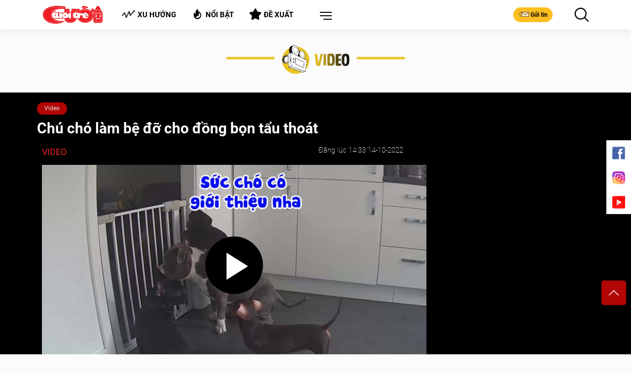

--- FILE ---
content_type: text/html; charset=utf-8
request_url: https://cuoi.tuoitre.vn/chu-cho-lam-be-do-cho-dong-bon-tau-thoat-20221014110611829.htm
body_size: 19693
content:

    <!DOCTYPE html>
    <html id="mainHtml" lang="vi" xmlns="http://www.w3.org/1999/xhtml">
    <head prefix="og:&#32;http://ogp.me/ns#&#32;fb:&#32;http://ogp.me/ns/fb#&#32;website:&#32;http://ogp.me/ns/website#"><meta name="google-site-verification" content="y8PMKPH-UzpVdjHXzQjJ4oUEPfqLSWZl_EyOz5P02vc" /><meta http-equiv="Content-Type" content="text/html;charset=utf-8" /><title>Chú chó làm bệ đỡ cho đồng bọn tẩu thoát</title><meta name="viewport" content="width=device-width,&#32;initial-scale=1.0,&#32;maximum-scale=1.0,&#32;user-scalable=1" /><meta http-equiv="Content-Language" content="vi" /><meta name="Language" content="vi" /><meta name="distribution" content="Global" /><meta name="REVISIT-AFTER" content="1&#32;DAYS" /><meta id="metaRobots" name="robots" content="index,follow,all" /><meta name="msvalidate.01" content="E52E0AECFFC89B1959FC75D368D4B11E" /><meta property="fb:pages" content="131539760743" /><meta property="fb:pages" content="214610578564918" /><link rel="dns-prefetch" href="https://cdn.tuoitre.vn/" /><link rel="dns-prefetch" href="https://statictuoitre.mediacdn.vn" />
<meta name="copyright" content="Tuổi Trẻ Cười Online" />
<meta name="RATING" content="GENERAL" />
<meta name="GENERATOR" content="cuoi.tuoitre.vn" />
<meta name="author" content="cuoi.tuoitre.vn" />

<meta property="fb:app_id" content="567119830804487" />
<link rel="shortcut icon" href="https://static.mediacdn.vn/tuoitre/web_images/tto_cuoi_favicon.ico" type="image/x-icon"/><meta name="keywords" content="video thú cưng;bệ đỡ;chú chó;tẩu thoát;đồng bọn" />
<meta name="news_keywords" content="video thú cưng;bệ đỡ;chú chó;tẩu thoát;đồng bọn" />
<meta name="description" content="'Cõng huynh đệ trên vai rồi nó leo lên đầu mình luôn. Quá đáng!', chó said." />
<meta property="og:title" content="Chú chó làm bệ đỡ cho đồng bọn tẩu thoát"/>
<meta property="og:description" content="'Cõng huynh đệ trên vai rồi nó leo lên đầu mình luôn. Quá đáng!', chó said."/>
<meta property="og:image" content="https://cdn2.tuoitre.vn/zoom/600_315/2022/10/14/58-1665720231783438636648-crop-1665720241775181228138.jpg"/>
<meta property="og:url" content="https://cuoi.tuoitre.vn/news-20221014110611829.htm"/>

<!-- smartech -->

<script type="text/javascript">var _ADM_Channel = '%2Fttc%2Fvideo%2Fdetail%2F';</script><script>window.dataLayer = window.dataLayer || [];dataLayer.push({'pageCategory': '/ttc/video/detail/'});</script>

        <script async type="text/javascript" src="//media1.admicro.vn/core/adm_tracking.js"></script>
        
<link rel="stylesheet" type="text/css" href="https://statictuoitre.mediacdn.vn/web_css/font.2017.11.28.1.min.css" />
<script type="text/javascript">
    var AppConfig = appSettings = pageSettings = {
        domain: "https://cuoi.tuoitre.vn",
        imageStorage:"https://cdn2.tuoitre.vn",
        videoImageDomain: "http://video-thumbs.tuoitre.vn",
        domain_TVO: "https://tuoitre.vn",
        playerSecureToken: "[base64]",
        idDomain: "https://id.tuoitre.vn",
        urlJsId: "https://static-tuoitre.tuoitre.vn/tuoitre/web_js/corecommentv2.plugin.10102024v1.min.js",
        //urlJsId: "/web_js/core.commentv2.js",
        apiDomain: "https://s5.tuoitre.vn",
        ajaxDomain: "https://s5.tuoitre.vn",
        SSOapiurl: 'https://sso.tuoitre.vn',
        videoplayer: "https://vcplayer.mediacdn.vn",
        storageMPS: true
    }
</script>

<script type="text/javascript">
    //GMT TTO Smartech
    (function (w, d, s, l, i) {
        w[l] = w[l] || []; w[l].push({
            'gtm.start':
                new Date().getTime(), event: 'gtm.js'
        }); var f = d.getElementsByTagName(s)[0],
            j = d.createElement(s), dl = l != 'dataLayer' ? '&l=' + l : ''; j.async = true; j.src =
                'https://www.googletagmanager.com/gtm.js?id=' + i + dl; f.parentNode.insertBefore(j, f);
    })(window, document, 'script', 'dataLayer', 'GTM-KG7C9D4');


</script>

<!-- Google Analytics -->
<script>
    // GMT TTO GA4 + UA
    (function (w, d, s, l, i) {
        w[l] = w[l] || []; w[l].push({
            'gtm.start':
                new Date().getTime(), event: 'gtm.js'
        }); var f = d.getElementsByTagName(s)[0],
            j = d.createElement(s), dl = l != 'dataLayer' ? '&l=' + l : ''; j.async = true; j.src =
                'https://www.googletagmanager.com/gtm.js?id=' + i + dl; f.parentNode.insertBefore(j, f);
    })(window, document, 'script', 'dataLayer', 'GTM-KFJP3N');
</script>

<script>
    var googletag = googletag || {};
    googletag.cmd = googletag.cmd || [];
</script>

<script async src="https://www.googletagmanager.com/gtag/js?id=G-CYN4GFRL46"></script>
<script>
    // GA4 mới 
    window.dataLayer = window.dataLayer || [];
    function gtag() { dataLayer.push(arguments); }
    gtag('js', new Date());

    gtag('config', 'G-CYN4GFRL46');
</script>

<script async src="https://www.googletagmanager.com/gtag/js?id=G-E8D0RDHQ5J"></script>
<script>
    //	 GA4 Cũ
    window.dataLayer = window.dataLayer || [];
    function gtag() { dataLayer.push(arguments); }
    gtag('js', new Date());

    gtag('config', 'G-E8D0RDHQ5J');
</script>

<!-- Admicro Tag Manager -->
<script> (function (a, b, d, c, e) {
        a[c] = a[c] || [];
        a[c].push({ "atm.start": (new Date).getTime(), event: "atm.js" });
        a = b.getElementsByTagName(d)[0]; b = b.createElement(d); b.async = !0;
        b.src = "//deqik.com/tag/corejs/" + e + ".js"; a.parentNode.insertBefore(b, a)
    })(window, document, "script", "atmDataLayer", "ATMKSFL29K54P");</script>
<!-- End Admicro Tag Manager --> 
        <!--AdAsia-->
        
        <!--End AdAsia-->

        
<link rel="stylesheet" type="text/css" href="https://quangcao.tuoitre.vn/static/js/cms_ads.css" />
<script async type="text/javascript" src="//quangcao.tuoitre.vn/static/js/cms_ads.js"></script>
<script type="text/javascript">
    var arfAsync = arfAsync || [];
</script>

<script async src="https://static.amcdn.vn/tka/cdn.js" type="text/javascript"></script>
<script id="arf-core-js" onerror="window.admerrorload=true;" src="//media1.admicro.vn/cms/Arf.min.js" async></script>
<script>
    var is_iPadScreen = navigator.userAgent.match(/iPad/i);
</script>

<script type="text/javascript">
    var admicroAD = admicroAD || {};
    admicroAD.unit = admicroAD.unit || [];
</script>


    





<link href="https://static-tuoitre.tuoitre.vn/tuoitre/web_css/ttocuoi.video.05072023v1.min.css" rel="stylesheet" type="text/css" />
<script src="https://static-tuoitre.tuoitre.vn/tuoitre/web_js/ttocuoi.video.05022025v3.min.js" type="text/javascript"></script>
<script src="//adminplayer.sohatv.vn/resource/init-script/playerInitScript.js"></script>

<style>
    .comment-wrapper .form-comment { padding: 0; }

    @media only screen and (min-width: 992px) {
        .art-4 .thumb-250x140 { width: 100%; }
    }

    @media only screen and (max-width: 1364px) {
        .col-40 .title-new { width: 100%; }
    }
</style>
<script>
    $(function () {
        videoHD.init($('.block-video .thumb-block-video'), {
            type: videoHD.videoType.boxVideo,
            useBg: false
        });

        setTimeout(function () {
            videoInContent.init('.block-video .thumb-block-video');
        }, 500);
    });
</script>


<!-- GOOGLE SEARCH STRUCTURED DATA FOR ARTICLE -->
    <script type="application/ld+json">
    {
   "@context" : "http://schema.org",
  "@type": "WebSite",
   "name":"58 cho",
   "alternateName": "&#39;Cõng huynh đ&#7879; trên vai r&#7891;i nó leo lên đ&#7847;u mình luôn. Quá đáng!&#39;, chó said.",
   "url":"https://cuoi.tuoitre.vn/news-20221014110611829.htm"
   }
   </script><script type="application/ld+json">
    {
                "@context": "http://schema.org",
                "@type": "Organization",
    "name":"Tu&#7893;i Tr&#7867; Cư&#7901;i: Báo bi&#7871;m h&#7885;a, trào phúng duy nh&#7845;t Vi&#7879;t Nam", 
    "url": "https://cuoi.tuoitre.vn",
                "logo": "https://static-tuoitre.tuoitre.vn/tuoitre/web_images/tto_default_avatar.png", 
    "email": "mailto:tto@tuoitre.com.vn",
    "sameAs":[
     "https://www.facebook.com/baotuoitre",
     "https://www.youtube.com/channel/UCrwJa6KRHWnJpJPZNeKKcvA"],
     
"contactPoint": [{
    "@type": "ContactPoint",
    "telephone": "+842838443826",
    "contactType": "customer service"
    }],
"address": {
"@type": "PostalAddress",
"addressLocality": "Phú Nhuận",
"addressRegion": "TPHCM",
"addressCountry": "Việt Nam",
"postalCode":"70000",
"streetAddress": "60A Hoàng Văn Thụ"
}
}
</script><script type="application/ld+json">
                                {
                                    "@context": "https://schema.org",
                                    "@type": "VideoObject",
                                    "name": "58 cho",
                                    "description": "&#39;Cõng huynh đ&#7879; trên vai r&#7891;i nó leo lên đ&#7847;u mình luôn. Quá đáng!&#39;, chó said.",
                                    "thumbnailUrl": ["https://cdn2.tuoitre.vn/zoom/600_315/2022/10/14/58-1665720231783438636648-crop-1665720241775181228138.jpg"],
                                    "uploadDate": "2022-10-14T14:33+07:00",
                                    "duration": "PT0M33.30S"
                                    ,"contentUrl": "https://cdn2.tuoitre.vn/2022/10/14/58-cho-1665720197404837423351-198d8.mp4"
                                }
                            </script><link rel="canonical" href="https://cuoi.tuoitre.vn/chu-cho-lam-be-do-cho-dong-bon-tau-thoat-20221014110611829.htm" /></head>
    <body class="" id="page-top">
        <!-- Google Tag Manager (noscript) -->
        <noscript>
            <iframe src="https://www.googletagmanager.com/ns.html?id=GTM-KFJP3N" height="0" width="0" style="display: none; visibility: hidden"></iframe>
        </noscript>
        <!-- End Google Tag Manager (noscript) -->
        
            <div id="admWrapsite">
                <div class="wapper">
                    
<header class="header">
    <div class="container">
        <div class="inner-header">
            <div class="outer-logo">
                <h1>
                    <a class="logo" href="/" title="TUỔI TRẺ CƯỜI ONLINE">
                        <img src="https://static.mediacdn.vn/tuoitre/web_images/logo-pc.png" alt="TUỔI TRẺ CƯỜI ONLINE">
                    </a>
                </h1>
            </div>
            <ul class="list-tool d-flex justify-content-around">
                <li data-toggle="modal" data-target="#contentModal">
                    <h4>
                        <a class="button" href="/xu-huong.htm" title="Xu hướng">
                            <i class="icon icon-trend"></i>Xu hướng
                        </a>
                    </h4>
                </li>
                <li data-toggle="modal" data-target="#contentModal">
                    <h4>
                        <a class="button" href="/noi-bat.htm" title="Nổi bật">
                            <i class="icon icon-hot"></i>Nổi bật
                        </a>
                    </h4>
                </li>
                <li data-toggle="modal" data-target="#contentModal">
                    <h4>
                        <a class="button" href="/de-xuat.htm" title="Đề xuất">
                            <i class="icon icon-suggest"></i>Đề xuất
                        </a>
                    </h4>
                </li>
                <li class="dropdown menu">
                    <a class="btn-menu dropdown-toggle" href="#" role="button" id="dropdownMenuLink" data-toggle="dropdown" aria-haspopup="true" aria-expanded="false"></a>
                    <div class="dropdown-menu dropdown-menu-right" aria-labelledby="dropdownMenuLink">
                        <ul class="modal__menu title-list">
                            <li>
                                <a href="/lau-thap-cam.htm" title="Lẩu Thập Cẩm">
                                    <img src="https://static.mediacdn.vn/tuoitre/web_images/icon_lauthapcam.png" alt="Lẩu Thập Cẩm">
                                    Lẩu Thập Cẩm
                                </a>
                            </li>
                            <li>
                                <a href="/biem-hoa.htm" title="Biếm Họa">
                                    <img src="https://static.mediacdn.vn/tuoitre/web_images/biemhoa.png" alt="Biếm Họa">
                                    Biếm Họa
                                </a>
                            </li>
                            <li>
                                <a href="/video.htm" title="Video">
                                    <img src="https://static.mediacdn.vn/tuoitre/web_images/video.png" alt="Video">
                                    Video
                                </a>
                            </li>
                            <li>
                                <a href="/tram-hoat-hinh.htm" title="Trạm hoạt hình">
                                    <img src="https://static-tuoitre.tuoitre.vn/tuoitre/web_images/tramhoathinh1.png" alt="Trạm hoạt hình">
                                    Trạm hoạt hình
                                </a>
                            </li>
                            <li>
                                <a href="/showbiz-muon-mau.htm" title="Showbiz Muôn Màu">
                                    <img src="https://static.mediacdn.vn/tuoitre/web_images/giaitri.png" alt="Showbiz Muôn Màu">
                                    Showbiz Muôn Màu
                                </a>
                            </li>
                            <li>
                                <a href="/truyen-tranh.htm" title="Truyện Tranh">
                                    <img src="https://static.mediacdn.vn/tuoitre/web_images/truyentranh.png" alt="Truyện Tranh">
                                    Truyện Tranh
                                </a>
                            </li>
                            <li>
                                <a href="/doi-cuoi.htm" title="Đời Cười">
                                    <img src="https://static.mediacdn.vn/tuoitre/web_images/doicuoi.png" alt="Đời Cười">
                                    Đời Cười
                                </a>
                            </li>

                            <li>
                                <a href="/phong-mach-ta-pi-lu.htm" title="Sức Khỏe">
                                    <img src="https://static-tuoitre.tuoitre.vn/tuoitre/images/icon-pmtpl.png" alt="Phòng mạch Tả Pí Lù">
                                    Phòng mạch Tả Pí Lù
                                </a>
                            </li>
                            <li>
                                <a href="/the-thao-cuoi.htm" title="Thể Thao Cười">
                                    <img src="https://static.mediacdn.vn/tuoitre/web_images/the-thao.png" alt="Thể Thao Cười">
                                    Thể Thao Cười
                                </a>
                            </li>
                            <li>
                                <a href="/gamezone.htm" title="GameZone">
                                    <img src="https://static.mediacdn.vn/tuoitre/web_images/icon-gamezone.png" alt="GameZone">
                                    GameZone
                                </a>
                            </li>
                        </ul>
                    </div>
                </li>
            </ul>
            <div class="group-btn">
                <a class="button btn-mail" href="/gui-bai.htm" title="Gửi tin">
                    <i class="icon icon-mail"></i>Gửi tin
                </a>
                <button class="button btn-search" href="#"></button>
                <button class="button btn-search" type="button" data-target="#searchModal" data-toggle="modal">
                    <i class="icon icon-search-black"></i>
                </button>
            </div>
        </div>
    </div>
</header>

<zone id="k1hb2urw"></zone>
<script>arfAsync.push("k1hb2urw");</script>

                    <section id="content">
                        
    <div class="title-head video">
        <div class="container">
            <h2>
                <span class="tincuoi">Video</span>
            </h2>
        </div>
    </div>
    <section class="page-section page-section-video">
        <div class="container">
            <style>
                .imgs { width: 193px; height: 144px; }
                .video-js .vjs-big-play-button { font-size: 3em; line-height: 2em; height: 2em; width: 2em; top: 45%; left: 45%; padding: 0; border-radius: 1.3em; }
            </style>
            <div class="row">
                <article class="top-video">
                    <div class="outer-bar outer-bar-face">
                        <ul class="bar d-flex">
                             <li class="bar-cate" data-id="200074"><a href="/video.htm" title="Video">Video</a></li>
                        </ul>
                    </div>
                    <h1 style="min-width: 410px;">Chú chó làm bệ đỡ cho đồng bọn tẩu thoát</h1>
                </article>
                <div class="col-lg-8">
                    <div class="title-top-video">
                        <span>Video</span>
                        <p>Đăng lúc 14:33 14-10-2022</p>
                        <img class="img-tracking" src="https://dt.tuoitre.vn?app=15&cat=231915&obj=23191569">
                    </div>
                    <input type="hidden" name="hidObjectId" value="20221014110611829">
                    
                    <input type="hidden" name="hidObjectTitle" value="Chú chó làm bệ đỡ cho đồng bọn tẩu thoát">
                    <input type="hidden" name="hidTermId" value="14">
                    <div class="block-video">
                        <div class="thumb-block-video" oncontextmenu="return false;">
                            
                            <div class="VCSortableInPreviewMode pos-rlt" /*embed-type="4"*/ type="VideoStream" data-expand="true" data-src="http://video-thumbs.tuoitre.vn/1.1/?_site=tuoitre&amp;vid=tuoitre/2022/10/14/58-cho-1665720197404837423351-198d8.mp4&amp;_info=3c179a304b7511ed9afac74b50c28eea" data-filename="2022/10/14/58-cho-1665720197404837423351-198d8.mp4" data-thumb="https://cdn2.tuoitre.vn/thumb_w/780/2022/10/14/58-1665720209117461225863.jpg" data-key="tuoitre/2022/10/14/58-cho-1665720197404837423351-198d8.mp4" data-width="780px" data-height="438px" videoid="134117" style="text-align: center;"></div>
                        </div>
                        <p>"Cõng huynh đệ trên vai rồi nó leo lên đầu mình luôn. Quá đáng!", chó said.</p>
                        <div class="slides-btn">
                            
<ul class="slide-tags" style="margin: 11px 0;">
    <li class="slide-tags-item"><img src="https://cdn2.tuoitre.vn/zoom/30_30/2022/12/23/48-1671787553069382936213-crop-1671787559270419572794.png" alt="Chú chó n&#7857;m sư&#7903;i &#7845;m bên đ&#7889;ng l&#7917;a b&#7883; cháy sém lông"><a href="/video-thu-cung.html" title="video thú cưng">video thú cưng</a></li><li class="slide-tags-item"><img src="https://cdn2.tuoitre.vn/zoom/30_30/2022/10/14/58-1665720231783438636648-crop-16657202365622111371657.jpg" alt="Chú chó làm b&#7879; đ&#7905; cho đ&#7891;ng b&#7885;n t&#7849;u thoát"><a href="/be-do.html" title="b&#7879; đ&#7905;">bệ đỡ</a></li><li class="slide-tags-item"><img src="https://cdn2.tuoitre.vn/zoom/30_30/471584752817336320/2023/1/2/photo1672623542486-1672623542584622643457.jpg" alt="Chú chó &#39;m&#7845;t phanh&#39; ngã s&#7845;p m&#7863;t xu&#7889;ng đư&#7901;ng"><a href="/chu-cho.html" title="chú chó">chú chó</a></li><li class="slide-tags-item"><img src="https://cdn2.tuoitre.vn/zoom/30_30/2022/12/23/xe-nghi-pham-1671796638461588671782-crop-1671871658748600486906.jpg" alt="L&#7853;p nhi&#7873;u ch&#7889;t ch&#7863;n, m&#7903; r&#7897;ng đ&#7883;a bàn truy b&#7855;t k&#7867; v&#7853;n chuy&#7875;n ma túy, dùng súng ch&#7889;ng tr&#7843; công an"><a href="/tau-thoat.html" title="t&#7849;u thoát">tẩu thoát</a></li><li class="slide-tags-item"><img src="https://cdn2.tuoitre.vn/zoom/30_30/2022/12/11/chu-cho-16706970536931199279206-crop-1670697059292890710264.jpg" alt="Chó m&#7865; kêu c&#7913;u đ&#7891;ng b&#7885;n khi con b&#7883; ngã xu&#7889;ng đ&#7845;t"><a href="/dong-bon.html" title="đ&#7891;ng b&#7885;n">đồng bọn</a></li>
</ul>

                            <div class="btn-tag">
                                <iframe src="https://www.facebook.com/plugins/like.php?href=https://cuoi.tuoitre.vn/news-20221014110611829.htm&width=140&layout=button_count&action=like&size=small&share=true&height=21&appId=567119830804487" width="140" height="21" style="border: none; overflow: hidden" scrolling="no" frameborder="0" allowtransparency="true" allow="encrypted-media"></iframe>
                            </div>
                        </div>
                        
                                <div class="row">
                            
                                <div class="col-lg-4 list-video">
                                    <article class="art-4">
                                        <a class="thumb thumb-250x140" href="/chu-cho-dang-dong-tien-bat-gao-biet-phu-giup-chu-lam-viec-20221013115513397.htm" title="">
                                            <img loading="lazy" class="lazyload img-250x140" src="https://cdn2.tuoitre.vn/zoom/250_140/2022/10/13/55-16656367968041738838323-crop-1665636803615509015833.jpg" alt="">
                                        </a>
                                        <div class="des">
                                            <h4>
                                                <a href="/chu-cho-dang-dong-tien-bat-gao-biet-phu-giup-chu-lam-viec-20221013115513397.htm" title="">Chú chó đáng đồng tiền bát gạo, biết phụ giúp chủ làm việc</a>
                                            </h4>
                                        </div>
                                    </article>
                                    <a href="#" title="">
                                        <i class="icon icon-list-video"></i>
                                    </a>
                                </div>
                            
                                <div class="col-lg-4 list-video">
                                    <article class="art-4">
                                        <a class="thumb thumb-250x140" href="/chu-cho-kien-quyet-bao-ve-cau-chu-khi-bi-me-danh-20221012151915324.htm" title="">
                                            <img loading="lazy" class="lazyload img-250x140" src="https://cdn2.tuoitre.vn/zoom/250_140/2022/10/12/50-1665562644654470252605-crop-1665562650232802426620.jpg" alt="">
                                        </a>
                                        <div class="des">
                                            <h4>
                                                <a href="/chu-cho-kien-quyet-bao-ve-cau-chu-khi-bi-me-danh-20221012151915324.htm" title="">Chú chó kiên quyết bảo vệ cậu chủ khi bị mẹ đánh</a>
                                            </h4>
                                        </div>
                                    </article>
                                    <a href="#" title="">
                                        <i class="icon icon-list-video"></i>
                                    </a>
                                </div>
                            
                                </div>
                            
                    </div>
                </div>
                <style>
                    @media (max-width: 1400px) {
                        .col-lg-4.comment_Video { flex: unset !important; max-width: unset !important; }
                    }
                </style>
                <div class="col-lg-4 comment_Video">
                    <div class="block-comment-video comment-container content-detail" id="main-detail">
                        



<section class="comment-wrapper clearfix"
    data-objectid="20221014110611829"
    data-sort="1"
    data-objecttype="1"
    data-pagesize="5"
    data-height="0"
    data-top="0"
    data-objecttitle="Q2glQzMlQkElMjBjaCVDMyVCMyUyMGwlQzMlQTBtJTIwYiVFMSVCQiU4NyUyMCVDNCU5MSVFMSVCQiVBMSUyMGNobyUyMCVDNCU5MSVFMSVCQiU5M25nJTIwYiVFMSVCQiU4RG4lMjB0JUUxJUJBJUE5dSUyMHRobyVDMyVBMXQ="
    data-objecturl="https://cuoi.tuoitre.vn/news-20221014110611829.htm"
    data-zone="200074">
    
    <div data-view="formcomment" class="form-comment clearfix parentsticker">
        <span class="box-head">Bình luận (<span data-count-comment="20221014110611829">0</span>)</span>

        <div class="editorcomment clearfix">
            <div class="comment-info">
                <img class="avtcmt" loading="lazy" src="https://statictuoitre.mediacdn.vn/zoom/50_50/web_images/Avatar.jpg" alt="thông tin tài khoản" data-uinfo="avatar_path">
                <div class="maincmt" id="formCmt">
                    <div class="formtyping">
                        <textarea class="input-type-text comment_text_readonly" placeholder="Để lại bình luận của bạn..." data-input="content" onkeyup="countChar(this, '.comment-info .maincmt')" maxlength="1500"></textarea>
                        
                        <div class="btn-group-sticker">
                            <span class="btn-sticker spritecmt" data-toggle="dropdown" aria-haspopup="true" aria-expanded="false"></span>
                            <div class="dropdown-menu dropdown-menu-right" x-placement="bottom-end">
                                <div class="custom-sticker">
                                    <div class="top-sticker">
                                        <div class="inner-sticker">
                                            <div class="slick-sticker">
                                                <div class="inner-slider-sticker" data-act="list-theme">
                                                </div>
                                            </div>
                                        </div>
                                    </div>
                                    <div class="middle-sticker">
                                        <ul class="list-sticker" data-act="list-sticker"></ul>
                                    </div>
                                </div>
                            </div>
                        </div>
                    </div>
                    <div class="replybootinfo hidden">
                        <p>Tối đa: <b data-charnum="1500">1500 ký tự</b></p>
                        <div class="btnrep">
                            <button class="send-comment" data-act="send">Gửi bình luận <span class="spritecmt iconsendcmt"></span></button>
                        </div>
                    </div>
                    <div class="stickerComment">
                        <a href="javascript:;" class="closesticker" title="Xóa sticker" data-act="close-sticker">X</a><div class="loadsticker" data-sticker="" data-src="" data-act="sticker-comment"></div>
                    </div>
                </div>
            </div>
        </div>

        
    </div>
    <div class="comment_list" id="listComment">
        <div class="lst-comment">
            <div class="cmttab">
                <span class="cmttabitem active" data-tab="cmt-dqt">Được quan tâm nhất</span>
                <span class="cmttabitem" data-tab="cmt-moinhat">Mới nhất</span>
                <a href="https://sso.tuoitre.vn/transfer-star" target="_blank" rel="nofollow" class="btnreactstarallmember"><i class="icon icostar"></i>Tặng sao cho thành viên</a>
            </div>
            <ul data-view="listcm"></ul>
        </div>
        <p class="text-no-comment" data-view="nocomment" style="display: none;">
            Hiện chưa có bình luận nào, hãy là người đầu tiên bình luận
        </p>
        <div class="ctrbootcomment">
            <button class="viewmore-comment" id="viewmorecm" data-act="viewmore">Xem thêm</button>
            <div class="cmtpopupboot hidden">
                <button class="commentpopupall" data-atc="popupcmt">
                    Xem tất cả bình luận
            <svg width="24" height="24" viewBox="0 0 24 24" fill="none" xmlns="http://www.w3.org/2000/svg">
                <path d="M4 6.12591V20.9333L6.47493 18.0365H18.2904C19.5341 18.0365 19.8747 16.6743 19.8895 15.9932V5.82124C19.8895 4.43537 18.8234 4.02963 18.2904 4H5.9419C4.41389 4 4.01063 5.41727 4 6.12591Z" fill="white" />
                <rect x="6.25293" y="6.57642" width="11.1935" height="1.37694" rx="0.688469" fill="#5580DF" />
                <rect x="6.25293" y="9.9248" width="11.1935" height="1.37694" rx="0.688469" fill="#5580DF" />
                <rect x="6.25293" y="13.2732" width="11.1935" height="1.37694" rx="0.688469" fill="#5580DF" />
            </svg>
                </button>
            </div>
        </div>
    </div>
</section>

                        
                    </div>
                    <div class="block-video-bar text-center">
                        <div class="block-bar block-qc">
                            
<zone id="k1hb5nfb"></zone>
<script>arfAsync.push("k1hb5nfb");</script>


                        </div>
                    </div>
                </div>
            </div>
        </div>
    </section>

    <section class="page-section">
        <div class="container">
            <div class="row row-video">
                <div class="col-lg-8 col-80">
                    
                    

<div class="block-cartoon">
    <div class="title-cartoon" data-key="boxtagembed:type5:zone200074">
        <h2>ANIMATION</h2>
        <span class="boder-line"></span>
        <div class="list-title-video">
            <ul>
                
            </ul>
        </div>
    </div>
    <div class="slider-video" data-key="newsembed:zoneid200074type15">
        
                <div class="item">
                    <article class="art-4">
                        <div class="outer-thumb">
                            <a class="thumb"  href="/bat-mi-phia-sau-su-thanh-cong-cua-mot-nguoi-dan-ong-20231102110933171.htm" title="B&#7853;t mí phía sau s&#7921; thành công c&#7911;a m&#7897;t ngư&#7901;i đàn ông">
                                <img loading="lazy" class="lazyload" src="https://cdn2.tuoitre.vn/zoom/490_275/471584752817336320/2023/11/2/cafe-khong-duong-16988971091871022416554-348-290-913-1194-crop-1698897147539918331053.jpg" alt="B&#7853;t mí phía sau s&#7921; thành công c&#7911;a m&#7897;t ngư&#7901;i đàn ông">
                                <i class="icon icon-list-video-big"></i>
                            </a>
                        </div>
                        <div class="des">
                            <h3>
                                <a  href="/bat-mi-phia-sau-su-thanh-cong-cua-mot-nguoi-dan-ong-20231102110933171.htm" title="B&#7853;t mí phía sau s&#7921; thành công c&#7911;a m&#7897;t ngư&#7901;i đàn ông">Bật mí phía sau sự thành công của một người đàn ông</a>
                            </h3>
                        </div>
                    </article>
                </div>
            

        <div class="item">
            <div class="sub-sec">
                <div class="sub-video">
                    <div class="title-sub-video">
                        <h6>THEO CỘNG ĐỒNG </h6>
                    </div>
                </div>
                
                        <article class="content-sub-video">
                            <div class="title-video-1">
                                <a href="/.html" title="">#</a>
                            </div>
                            <article class="art-right art-7">
                                <div class="art-video">
                                    <a class="thumb thumb-150x85"  href="/hay-tran-trong-voi-nhung-gi-minh-dang-co-20231030101500058.htm" title="Hãy trân tr&#7885;ng v&#7899;i nh&#7919;ng gì mình đang có">
                                        <img loading="lazy" class="lazyload img-150x85" src="https://cdn2.tuoitre.vn/zoom/150_85/471584752817336320/2023/10/30/thumbnail-ngang-1920x1080-16986352960261547504810-0-104-1125-1904-crop-1698635319754859733364.png" alt="Hãy trân tr&#7885;ng v&#7899;i nh&#7919;ng gì mình đang có">
                                    </a>
                                </div>
                                <div class="des">
                                    <h3 class="content-h4">
                                        <a  href="/hay-tran-trong-voi-nhung-gi-minh-dang-co-20231030101500058.htm" title="Hãy trân tr&#7885;ng v&#7899;i nh&#7919;ng gì mình đang có">Hãy trân trọng với những gì mình đang có</a>
                                    </h3>
                                </div>
                            </article>
                        </article>
                    
                        <article class="content-sub-video">
                            <div class="title-video-1">
                                <a href="/.html" title="">#</a>
                            </div>
                            <article class="art-right art-7">
                                <div class="art-video">
                                    <a class="thumb thumb-150x85"  href="/khong-co-mot-ai-la-thuc-su-co-don-20231031162330838.htm" title="Không có m&#7897;t ai là th&#7921;c s&#7921; cô đơn">
                                        <img loading="lazy" class="lazyload img-150x85" src="https://cdn2.tuoitre.vn/zoom/150_85/471584752817336320/2023/10/31/standard-1920x1080-01-1698743912855797724024-0-101-1125-1901-crop-16987439317621457630353.jpg" alt="Không có m&#7897;t ai là th&#7921;c s&#7921; cô đơn">
                                    </a>
                                </div>
                                <div class="des">
                                    <h3 class="content-h4">
                                        <a  href="/khong-co-mot-ai-la-thuc-su-co-don-20231031162330838.htm" title="Không có m&#7897;t ai là th&#7921;c s&#7921; cô đơn">Không có một ai là thực sự cô đơn</a>
                                    </h3>
                                </div>
                            </article>
                        </article>
                    
            </div>
        </div>
    </div>
</div>

                </div>
                <div class="col-lg-4 col-40">
                    

                    
<article>
    <div class="title-new">
        <i class="icon icon-news"></i>
        <h3>TIN MỚI NHẤT</h3>
    </div>
    <div class="list-new-des">
        <div class="scroll-custom scroll-370">
            
                    <article class="art-new-small">
                        <a class="thumb thumb-40x40" href="/bi-kip-giup-dan-nuoi-ca-kieng-an-tam-di-choi-tet-20260131234816385.htm" title="Bí kíp giúp dân nuôi cá ki&#7875;ng an tâm đi chơi T&#7871;t">
                            <img loading="lazy" class="lazyload img-40x40" src="https://cdn2.tuoitre.vn/zoom/40_40/471584752817336320/2026/1/31/screenshot-22-17698780450531197068095-0-30-381-411-crop-1769878055676151019594.jpg" alt="Bí kíp giúp dân nuôi cá ki&#7875;ng an tâm đi chơi T&#7871;t">
                        </a>
                        <div class="des">
                            <h5>
                                <a href="/bi-kip-giup-dan-nuoi-ca-kieng-an-tam-di-choi-tet-20260131234816385.htm" title="Bí kíp giúp dân nuôi cá ki&#7875;ng an tâm đi chơi T&#7871;t">Bí kíp giúp dân nuôi cá kiểng an tâm đi chơi Tết</a>
                            </h5>
                        </div>
                    </article>
                    <span class="border-1"></span>

                
                    <article class="art-new-small">
                        <a class="thumb thumb-40x40" href="/quiz-tu-the-ngu-noi-gi-ve-duyen-phan-cua-ban-20260131070409266.htm" title="Quiz: Tư th&#7871; ng&#7911; nói gì v&#7873; duyên ph&#7853;n c&#7911;a b&#7841;n?">
                            <img loading="lazy" class="lazyload img-40x40" src="https://cdn2.tuoitre.vn/zoom/40_40/471584752817336320/2026/1/31/c246g-176981772035994425640-0-140-310-450-crop-1769817768578485192816.jpg" alt="Quiz: Tư th&#7871; ng&#7911; nói gì v&#7873; duyên ph&#7853;n c&#7911;a b&#7841;n?">
                        </a>
                        <div class="des">
                            <h5>
                                <a href="/quiz-tu-the-ngu-noi-gi-ve-duyen-phan-cua-ban-20260131070409266.htm" title="Quiz: Tư th&#7871; ng&#7911; nói gì v&#7873; duyên ph&#7853;n c&#7911;a b&#7841;n?">Quiz: Tư thế ngủ nói gì về duyên phận của bạn?</a>
                            </h5>
                        </div>
                    </article>
                    <span class="border-1"></span>

                
                    <article class="art-new-small">
                        <a class="thumb thumb-40x40" href="/ly-do-blackburn-rovers-bi-nha-tai-tro-kien-ra-toa-20260131095848982.htm" title="Lý do Blackburn Rovers b&#7883; nhà tài tr&#7907; ki&#7879;n ra tòa">
                            <img loading="lazy" class="lazyload img-40x40" src="https://cdn2.tuoitre.vn/zoom/40_40/471584752817336320/2026/1/31/11-17698281335491440890475-1-224-1080-1303-crop-17698282432092122587514.jpg" alt="Lý do Blackburn Rovers b&#7883; nhà tài tr&#7907; ki&#7879;n ra tòa">
                        </a>
                        <div class="des">
                            <h5>
                                <a href="/ly-do-blackburn-rovers-bi-nha-tai-tro-kien-ra-toa-20260131095848982.htm" title="Lý do Blackburn Rovers b&#7883; nhà tài tr&#7907; ki&#7879;n ra tòa">Lý do Blackburn Rovers bị nhà tài trợ kiện ra tòa</a>
                            </h5>
                        </div>
                    </article>
                    <span class="border-1"></span>

                
                    <article class="art-new-small">
                        <a class="thumb thumb-40x40" href="/uyen-an-uong-hai-chai-ruou-de-dong-phim-gia-dinh-20260131201431959.htm" title="Uy&#7875;n Ân u&#7889;ng hai chai rư&#7907;u đ&#7875; đóng phim gia đình">
                            <img loading="lazy" class="lazyload img-40x40" src="https://cdn2.tuoitre.vn/zoom/40_40/471584752817336320/2026/1/31/img4943-2-17698652357711596204648-245-323-2013-2091-crop-17698654686231779334650.jpg" alt="Uy&#7875;n Ân u&#7889;ng hai chai rư&#7907;u đ&#7875; đóng phim gia đình">
                        </a>
                        <div class="des">
                            <h5>
                                <a href="/uyen-an-uong-hai-chai-ruou-de-dong-phim-gia-dinh-20260131201431959.htm" title="Uy&#7875;n Ân u&#7889;ng hai chai rư&#7907;u đ&#7875; đóng phim gia đình">Uyển Ân uống hai chai rượu để đóng phim gia đình</a>
                            </h5>
                        </div>
                    </article>
                    <span class="border-1"></span>

                
                    <article class="art-new-small">
                        <a class="thumb thumb-40x40" href="/quiz-ban-noi-bat-boi-su-diem-tinh-va-tri-tue-sau-sac-2026013114320474.htm" title="Quiz: B&#7841;n n&#7893;i b&#7853;t b&#7903;i s&#7921; đi&#7873;m tĩnh và trí tu&#7879; sâu s&#7855;c">
                            <img loading="lazy" class="lazyload img-40x40" src="https://cdn2.tuoitre.vn/zoom/40_40/471584752817336320/2026/1/31/con-voi-17698443938391448874103-0-23-528-551-crop-17698446696901313770177.jpg" alt="Quiz: B&#7841;n n&#7893;i b&#7853;t b&#7903;i s&#7921; đi&#7873;m tĩnh và trí tu&#7879; sâu s&#7855;c">
                        </a>
                        <div class="des">
                            <h5>
                                <a href="/quiz-ban-noi-bat-boi-su-diem-tinh-va-tri-tue-sau-sac-2026013114320474.htm" title="Quiz: B&#7841;n n&#7893;i b&#7853;t b&#7903;i s&#7921; đi&#7873;m tĩnh và trí tu&#7879; sâu s&#7855;c">Quiz: Bạn nổi bật bởi sự điềm tĩnh và trí tuệ sâu sắc</a>
                            </h5>
                        </div>
                    </article>
                    <span class="border-1"></span>

                
                    <article class="art-new-small">
                        <a class="thumb thumb-40x40" href="/tuoi-tre-cuoi-so-tat-nien-tet-con-ngua-khoi-lo-tien-tau-xe-20260131190434255.htm" title="Tu&#7893;i Tr&#7867; Cư&#7901;i s&#7889; T&#7845;t niên: T&#7871;t con ng&#7921;a, kh&#7887;i lo ti&#7873;n tàu xe">
                            <img loading="lazy" class="lazyload img-40x40" src="https://cdn2.tuoitre.vn/zoom/40_40/471584752817336320/2026/1/31/bia-bao-tuoi-tre-cuoi-so-tat-nien-binh-ngoa-17698619352631137501478-26-302-952-1228-crop-17698619769921273980695.jpg" alt="Tu&#7893;i Tr&#7867; Cư&#7901;i s&#7889; T&#7845;t niên: T&#7871;t con ng&#7921;a, kh&#7887;i lo ti&#7873;n tàu xe">
                        </a>
                        <div class="des">
                            <h5>
                                <a href="/tuoi-tre-cuoi-so-tat-nien-tet-con-ngua-khoi-lo-tien-tau-xe-20260131190434255.htm" title="Tu&#7893;i Tr&#7867; Cư&#7901;i s&#7889; T&#7845;t niên: T&#7871;t con ng&#7921;a, kh&#7887;i lo ti&#7873;n tàu xe">Tuổi Trẻ Cười số Tất niên: Tết con ngựa, khỏi lo tiền tàu xe</a>
                            </h5>
                        </div>
                    </article>
                    <span class="border-1"></span>

                
                    <article class="art-new-small">
                        <a class="thumb thumb-40x40" href="/thu-tai-iq-di-chuyen-mot-que-diem-de-2-3-7-thanh-phep-tinh-dung-20260130152501528.htm" title="Th&#7917; tài IQ: Di chuy&#7875;n m&#7897;t que diêm đ&#7875; 2+3=7 thành phép tính đúng">
                            <img loading="lazy" class="lazyload img-40x40" src="https://cdn2.tuoitre.vn/zoom/40_40/471584752817336320/2026/1/30/top-2-176976138504974127739-127-0-1346-1219-crop-1769761453715836743741.jpg" alt="Th&#7917; tài IQ: Di chuy&#7875;n m&#7897;t que diêm đ&#7875; 2+3=7 thành phép tính đúng">
                        </a>
                        <div class="des">
                            <h5>
                                <a href="/thu-tai-iq-di-chuyen-mot-que-diem-de-2-3-7-thanh-phep-tinh-dung-20260130152501528.htm" title="Th&#7917; tài IQ: Di chuy&#7875;n m&#7897;t que diêm đ&#7875; 2+3=7 thành phép tính đúng">Thử tài IQ: Di chuyển một que diêm để 2+3=7 thành phép tính đúng</a>
                            </h5>
                        </div>
                    </article>
                    <span class="border-1"></span>

                
                    <article class="art-new-small">
                        <a class="thumb thumb-40x40" href="/sieu-quay-nhi-bat-ngo-noi-tieng-vi-khoa-mui-20260131171808812.htm" title="&#39;Siêu qu&#7853;y nhí&#39; b&#7845;t ng&#7901; n&#7893;i ti&#7871;ng vì khóa... mũi">
                            <img loading="lazy" class="lazyload img-40x40" src="https://cdn2.tuoitre.vn/zoom/40_40/471584752817336320/2026/1/31/anh-man-hinh-2026-01-31-luc-17-10-56-17698542640121974218160-0-303-794-1097-crop-17698543336637994185.png" alt="&#39;Siêu qu&#7853;y nhí&#39; b&#7845;t ng&#7901; n&#7893;i ti&#7871;ng vì khóa... mũi">
                        </a>
                        <div class="des">
                            <h5>
                                <a href="/sieu-quay-nhi-bat-ngo-noi-tieng-vi-khoa-mui-20260131171808812.htm" title="&#39;Siêu qu&#7853;y nhí&#39; b&#7845;t ng&#7901; n&#7893;i ti&#7871;ng vì khóa... mũi">'Siêu quậy nhí' bất ngờ nổi tiếng vì khóa... mũi</a>
                            </h5>
                        </div>
                    </article>
                    <span class="border-1"></span>

                
        </div>
    </div>
</article>

                </div>
            </div>
        </div>
    </section>

    

<section class="page-section">
    <div class="container">
        <div id="add_title" class="row row-artist">
            <div class="col-2 col-25">
                <input id="init_val" type="hidden" data-type="video" data-page_id="69" data-term="7" value="https://static.mediacdn.vn/tuoitre/web_images/avartar-ttc.jpg" data-loading="https://static.mediacdn.vn/tuoitre/web_images/loading_video.png">
                <div class="col-25-sec">
                    <section class="section">
                        <div class="form-check select-form">
                            <div class="form-check-inline">
                                <input type="radio" name="radio" id="test1" data-view="1">
                                <label class="form-check-label" for="test1">Được quan tâm</label>
                            </div>
                            <div class="form-check-inline">
                                <input type="radio" checked="checked" name="radio" id="test2" data-view="0">
                                <label class="form-check-label" for="test2">Mới nhất</label>
                            </div>
                            <div class="form-check-inline">
                                <input type="radio" name="radio" id="test3" data-view="2">
                                <label class="form-check-label" for="test3">Được xem nhiều</label>
                            </div>
                        </div>
                    </section>
                </div>
                <div class="col-25-sec">
                    <section class="section sec-video">
                        <div class="cate-video">
                            <i class="icon icon-cate-video"></i>
                            <span>CHUYÊN MỤC</span>
                        </div>
                        <div class="form-check select-form2">
                            <div class="form-check-inline">
                                <input type="radio" checked="checked" name="radio-child" id="ht0" value="200074">
                                <label class="form-check-label" for="ht0">Tất cả</label>
                            </div>
                            
                                    <div class="form-check-inline">
                                        <input type="radio" name="radio-child" id="t_video1" value="200076">
                                        <label class="form-check-label" for="t_video1">Giải trí</label>
                                    </div>
                                
                                    <div class="form-check-inline">
                                        <input type="radio" name="radio-child" id="t_video2" value="200077">
                                        <label class="form-check-label" for="t_video2">Hài hước</label>
                                    </div>
                                
                                    <div class="form-check-inline">
                                        <input type="radio" name="radio-child" id="t_video3" value="200078">
                                        <label class="form-check-label" for="t_video3">Tin tức</label>
                                    </div>
                                
                                    <div class="form-check-inline">
                                        <input type="radio" name="radio-child" id="t_video4" value="200079">
                                        <label class="form-check-label" for="t_video4">Khám phá</label>
                                    </div>
                                
                                    <div class="form-check-inline">
                                        <input type="radio" name="radio-child" id="t_video5" value="200080">
                                        <label class="form-check-label" for="t_video5">Gia đình</label>
                                    </div>
                                
                                    <div class="form-check-inline">
                                        <input type="radio" name="radio-child" id="t_video6" value="200081">
                                        <label class="form-check-label" for="t_video6">Thú cưng</label>
                                    </div>
                                
                                    <div class="form-check-inline">
                                        <input type="radio" name="radio-child" id="t_video7" value="200082">
                                        <label class="form-check-label" for="t_video7">Thể thao</label>
                                    </div>
                                
                                    <div class="form-check-inline">
                                        <input type="radio" name="radio-child" id="t_video8" value="200083">
                                        <label class="form-check-label" for="t_video8">Animation</label>
                                    </div>
                                

                            
                        </div>
                    </section>
                </div>
            </div>
            <div class="col-7 col-70">
                <div class="row row-video add_html">
                </div>
                <div class="outer-btn text-center mt-3">
                    <a class="button btn-more" href="javascript:void(0)" title="Xem thêm">Xem thêm</a>
                </div>
            </div>
            <div class="col-35">
              
<zone id="k1hb6b63"></zone>
<zone id="k1hb6xlz"></zone>
<zone id="k1hb4e7r"></zone>
<script>arfAsync.push("k1hb6b63");</script>
<script>arfAsync.push("k1hb6xlz");</script>
<script>arfAsync.push("k1hb4e7r");</script>

            </div>
        </div>
    </div>
</section>

    


<div class="modal__commentpopup" data-newsid="20221014110611829" id="popupFormComment">
    <div class="modal__content">
        <a href="javascript:;" rel="nofollow" class="close-modal">
            <svg width="24" height="24" viewBox="0 0 24 24" fill="none" xmlns="http://www.w3.org/2000/svg">
                <path fill-rule="evenodd" clip-rule="evenodd" d="M4.46967 4.46967C4.76256 4.17678 5.23744 4.17678 5.53033 4.46967L18.5303 17.4697C18.8232 17.7626 18.8232 18.2374 18.5303 18.5303C18.2374 18.8232 17.7626 18.8232 17.4697 18.5303L4.46967 5.53033C4.17678 5.23744 4.17678 4.76256 4.46967 4.46967Z" fill="#565565"></path>
                <path fill-rule="evenodd" clip-rule="evenodd" d="M18.5303 4.46967C18.2374 4.17678 17.7626 4.17678 17.4697 4.46967L4.46967 17.4697C4.17678 17.7626 4.17678 18.2374 4.46967 18.5303C4.76256 18.8232 5.23744 18.8232 5.53033 18.5303L18.5303 5.53033C18.8232 5.23744 18.8232 4.76256 18.5303 4.46967Z" fill="#565565"></path>
            </svg>
        </a>
        <div class="middle" id="boxCommentPopup">
            <div class="commentpopupwrap clearfix">
                <span class="box-head">Bình luận (<span data-count-comment="20221014110611829">0</span>)</span>
                <p class="cmtdesinfo">Ý kiến của bạn sẽ được biên tập trước khi đăng, xin vui lòng viết bằng tiếng Việt có dấu.</p>
                <div class="comment_list">
                    <div class="lst-comment" id="listCommentPopup">
                        <div class="cmttab">
                            <span class="cmttabitem active" data-tab="cmt-dqt">Được quan tâm nhất</span>
                            <span class="cmttabitem" data-tab="cmt-moinhat">Mới nhất</span>
                        </div>
                        <div class="lstcommentpopup">
                            <button class="viewmore-comment hidden" id="viewmorebeforecmpopup" data-act="viewmorebefore">Xem các bình luận trước</button>
                            <ul data-view="listcm"></ul>
                            <p class="text-no-comment" data-view="nocomment" style="display: none;">
                                Hiện chưa có bình luận nào, hãy là người đầu tiên bình luận
                            </p>
                            <button class="viewmore-comment" id="viewmorecmpopup" data-act="viewmore">Xem thêm</button>
                        </div>
                    </div>
                </div>
            </div>
        </div>
        <div class="comment-info" id="formCmtPopup">
            <img class="avtcmt" loading="lazy" src="https://statictuoitre.mediacdn.vn/zoom/50_50/web_images/Avatar.jpg" alt="thông tin tài khoản" data-uinfo="avatar_path">
            <div class="maincmt" data-view="formcomment">
                <div class="formtyping">
                    <textarea class="input-type-text comment_text_readonly" placeholder="Để lại bình luận của bạn..." data-input="content" onkeyup="countChar(this, '#formCmtPopup')" maxlength="1500"></textarea>
                    <div class="spritecmt icoemoji" data-act="showemoji">
                        <div class="emojiwrap">
                            <div class="emojibinding"></div>
                        </div>
                    </div>
                </div>
                <div class="replybootinfo hidden">
                    <p>Tối đa: <b data-charnum="1500">1500 ký tự</b></p>
                    <div class="btnrep">
                        <button class="cancel-comment" data-act="closeformtyping">Hủy</button>
                        <button class="send-comment" data-act="send">Gửi bình luận <span class="spritecmt iconsendcmt"></span></button>
                    </div>
                </div>
            </div>
        </div>
    </div>
</div>
    <input type="hidden" value="200074" id="hdZoneId" />
    <input type="hidden" id="hidNewsId" value="20221014110611829" />
    <input type="hidden" id="hidNewsUrl" value="https://cuoi.tuoitre.vn/news-20221014110611829.htm" />
    <input type="hidden" id="hidNewsTitle" value="Q2glQzMlQkElMjBjaCVDMyVCMyUyMGwlQzMlQTBtJTIwYiVFMSVCQiU4NyUyMCVDNCU5MSVFMSVCQiVBMSUyMGNobyUyMCVDNCU5MSVFMSVCQiU5M25nJTIwYiVFMSVCQiU4RG4lMjB0JUUxJUJBJUE5dSUyMHRobyVDMyVBMXQ=" />
    <input type="hidden" id="hdTitle" value="Chú chó làm b&#7879; đ&#7905; cho đ&#7891;ng b&#7885;n t&#7849;u thoát" />
    <input type="hidden" id="hdSapo" value="&quot;Cõng huynh đ&#7879; trên vai r&#7891;i nó leo lên đ&#7847;u mình luôn. Quá đáng!&quot;, chó said." />
    <input type="hidden" id="hidZoneId" value="200074" />
     <input type="hidden" id="hidCheckPage" value="video-detail" />
    

                    </section>
                    
<footer class="footer">
    <div class="container">
        <div class="row">
            <div class="col-lg-7">
                <div class="outer-logo">
                    <div class="wrapper-logo">
                        <a class="logo-footer" href="/" title="TUỔI TRẺ CƯỜI ONLINE">
                            <img src="https://static.mediacdn.vn/tuoitre/web_images/logo-footer.svg" alt="TUỔI TRẺ CƯỜI ONLINE"></a><div class="inner-logo">
                                <h5>TUỔI TRẺ CƯỜI ONLINE</h5>
                                <ul class="list-logo">
                                    <li><a target="_blank" href="https://tuoitre.vn/" title="Tin tức, tin nóng, đọc báo điện tử - Tuổi Trẻ Online">
                                        <img src="https://static.mediacdn.vn/tuoitre/web_images/icon-tto.svg" alt="Tin tức, tin nóng, đọc báo điện tử - Tuổi Trẻ Online" rel="noopener"></a></li>
                                    <li><a target="_blank" href="https://cuoituan.tuoitre.vn/" title="Báo Chí - Tạp Chí - Đọc Báo - Tuổi Trẻ Cuối Tuần - TTO">
                                        <img src="https://static.mediacdn.vn/tuoitre/web_images/icon-ttct.svg" alt="Báo Chí - Tạp Chí - Đọc Báo - Tuổi Trẻ Cuối Tuần - TTO" rel="noopener"></a></li>
                                    <li><a target="_blank" href="https://video.tuoitre.vn/" title="Video tin tức, video tin nóng - Tuổi Trẻ Video Online">
                                        <img src="https://static.mediacdn.vn/tuoitre/web_images/icon-tttivi.svg" alt="Video tin tức, video tin nóng - Tuổi Trẻ Video Online" rel="noopener"></a></li>
                                    <li><a target="_blank" href="https://tuoitrenews.vn/" title="Tuoitrenews news">
                                        <img src="https://static.mediacdn.vn/tuoitre/web_images/logo-footer-1609129716.png" alt="Tuoitrenews news" style="height: 16px; margin-top: 2px;" rel="noopener"></a></li>
                                </ul>
                            </div>
                    </div>
                    <p class="copyright">Số 60A Hoàng Văn Thụ, phường Đức Nhuận, Tp. Hồ Chí Minh</p>
                </div>
            </div>
            <div class="col-lg-5 text-right">
                <span class="lbl-social">Kết nối với chúng tôi tại</span><ul class="footer-social">
                    <li><a class="button" target="_blank" href="https://www.facebook.com/tuoitrecuoi/" title="https://www.facebook.com/tuoitrecuoi/" rel="noopener"><i class="fab fa-facebook-f"></i></a></li>
                    <li><a class="button" target="_blank" href="https://www.youtube.com/channel/UCuZFuykrlN9GUhobrTvP0Bg" title="Tuổi Trẻ Cười TV" rel="noopener"><i class="fab fa-youtube"></i></a></li>
                    <li><a class="button" target="_blank" href="https://www.instagram.com/tuoitrecuoi.official/" title="Tuổi Trẻ Cười" rel="noopener"><i class="fab fa-instagram"></i></a></li>
                </ul>
                <a class="button btn-price-ads" href="#" title="Bảng giá quảng cáo">Bảng giá quảng cáo</a>
            </div>
        </div>
        <span class="border-1"></span>
        <div class="row">
            <div class="col-lg-3">
                <dl>
                    <dt>LIÊN HỆ QUẢNG CÁO</dt>
                    <dd><a href="tel:0963020919" title="0963.0209.19"><i class="icon icon-telephone"></i><strong>0963.0209.19</strong></a></dd>
                    <dd><a href="mailto:sales@tuoitre.com.vn" title="sales.cuoi@tuoitre.com.vn"><i class="icon icon-envelope"></i>sales.cuoi@tuoitre.com.vn</a></dd>
                </dl>
            </div>
            <div class="col-lg-3">
                <dl>
                    <dt>HỢP TÁC NỘI DUNG</dt>
                    <dd><a href="mailto:cuoi@tuoitre.com.vn" title="cuoi@tuoitre.com.vn"><i class="icon icon-envelope"></i>cuoi@tuoitre.com.vn</a></dd>
                </dl>
            </div>
            <div class="col-lg-3">
                <dl>
                    <dt>LIÊN HỆ</dt>
                    <dd><a href="mailto:tuoitrecuoi@tuoitre.com.vn" title="tuoitrecuoi@tuoitre.com.vn"><i class="icon icon-envelope"></i>tuoitrecuoi@tuoitre.com.vn</a></dd>
                </dl>
            </div>
            <div class="col-lg-3">
                <dl>
                    <dt>ĐƯỜNG DÂY NÓNG</dt>
                    <dd><a href="tel:0918033133" title="0918.033.133"><i class="icon icon-telephone"></i><strong>0918.033.133</strong></a></dd>
                    <dd><a href="tel:(84.28) 38.440.538" title="38.440.538"><i class="icon icon-telephone-s"></i><strong>(84.28) 38.440.538</strong></a></dd>
                </dl>
            </div>
        </div>
        <span class="border-1"></span>
        <div class="bottom-footer">
            <p class="copyright">
                © Copyright 2026 TuoiTre Online, All rights reserved
                <br>
                ® Tuổi Trẻ Online giữ bản quyền nội dung trên website này
            </p>
        </div>
        
<zone id="k8in2apm"></zone>
<script>arfAsync.push("k8in2apm");</script>

    </div>
</footer>

<div class="wrapPopup" id="infoForm">
    <div class="popup">
        <div class="centerPopup">
            <section>
                <header>
                    <p>Thông tin của bạn</p>
                    <a href="#" title="Đóng" class="closepp" onclick="comment.closePopup('infoForm')"></a>
                </header>
                <div class="content">
                    <div class="frm-1" id="frm-comment">
                        <div class="form-group">
                            <span>Email</span>
                            <input id="cm-email" name="cm-email" type="email" class="form-control" placeholder="E-mail (*)">
                            <p class="warning email-warning1">Vui lòng nhập Email</p>
                            <p class="warning email-warning2">Email Không đúng định dạng</p>
                        </div>
                        <div class="form-group">
                            <span>Họ và tên</span>
                            <input id="cm-name" type="text" name="cm-name" class="form-control" placeholder="Họ &amp; tên (*)">
                            <p class="warning name-warning">Vui lòng nhập Họ &amp; Tên.</p>
                        </div>
                        

                        <div class="form-group clboth">
                            <button type="button" id="btn-info" name="btn-info" class="btn btn-danger">Gửi bình luận</button>
                            <input type="hidden" id="cm-content" name="cm-content" value="" />
                            
                            <input type="hidden" id="cm-pid" name="cm-pid" value="0" />
                        </div>
                    </div>
                </div>
            </section>
        </div>
    </div>
</div>
<div class="wrapPopup" id="errorForm">
    <div class="popup">
        <div class="centerPopup">
            <section>
                <header>
                    <p>Thông báo</p>
                    <a href="#" title="Đóng" class="closepp" onclick="closePopup('errorForm')"></a>
                </header>
                <div class="content">
                    Bạn vui lòng đợi <span class="timeout">0</span>s để tiếp tục comment
                </div>
            </section>
        </div>
    </div>
</div>
<div class="wrapPopup" id="successForm">
    <div class="popup">
        <div class="centerPopup">
            <section>
                <header>
                    <p>Thông báo</p>
                    <a href="#" title="Đóng" class="closepp" onclick="comment.closePopup('successForm')"></a>
                </header>
                <div class="content">
                    Bình luận được gửi thành công
                </div>
            </section>
        </div>
    </div>
</div>
<div class="wrapPopup" id="loginForm">
    <div class="popup">
        <div class="centerPopup">
            <section>
                <div class="content">
                    <div class="frm-1" id="frm-login">
                        <ul class="nav nav-tabs">
                            <li class="nav-item section-guest">
                                <a class="nav-link" data-item="tab-guest" href="#" rel="nofollow">Bình luận</a>
                            </li>
                            <li class="nav-item">
                                <a class="nav-link active" data-item="tab-login" href="#" rel="nofollow"><i class="icon-reg-user"></i>Đăng nhập</a>
                            </li>
                            <li class="nav-item">
                                <a class="nav-link" data-item="tab-register" href="#" rel="nofollow"><i class="icon-reg-user"></i>Tạo tài khoản</a>
                            </li>
                            <li class="nav-close">
                                <a href="#" title="Đóng" class="closepp" onclick="comment.closePopup('loginForm')">
                                    <svg width="24" height="24" viewBox="0 0 24 24" fill="none" xmlns="http://www.w3.org/2000/svg">
                                        <path fill-rule="evenodd" clip-rule="evenodd" d="M4.46967 4.46967C4.76256 4.17678 5.23744 4.17678 5.53033 4.46967L18.5303 17.4697C18.8232 17.7626 18.8232 18.2374 18.5303 18.5303C18.2374 18.8232 17.7626 18.8232 17.4697 18.5303L4.46967 5.53033C4.17678 5.23744 4.17678 4.76256 4.46967 4.46967Z" fill="#656565"></path>
                                        <path fill-rule="evenodd" clip-rule="evenodd" d="M18.5303 4.46967C18.2374 4.17678 17.7626 4.17678 17.4697 4.46967L4.46967 17.4697C4.17678 17.7626 4.17678 18.2374 4.46967 18.5303C4.76256 18.8232 5.23744 18.8232 5.53033 18.5303L18.5303 5.53033C18.8232 5.23744 18.8232 4.76256 18.5303 4.46967Z" fill="#656565"></path>
                                    </svg></a>
                            </li>
                        </ul>
                        <div class="tab-content tab-guest" id="tabGuest">
                            <div class="form-group guest-desc">
                                <div class="guest-icon"><i class="icon-guest"></i></div>
                                <span class="guest-desc-header">Thông tin bạn đọc</span>
                                <span class="guest-desc-content">Thông tin của bạn đọc sẽ được bảo mật an toàn và chỉ sử dụng trong trường hợp toà soạn cần thiết để liên lạc với bạn.</span>
                            </div>
                            <div class="form-group">
                                <span class="label">Tên của bạn</span>
                                <input id="cm-guestname" type="text" name="rg-name" class="form-control" data-elementtype="name" data-input="cm-guestname" placeholder="Tên hiển thị">
                                <p class="warning name-warning">Vui lòng nhập Tên hiển thị</p>
                            </div>
                            <div class="form-group">
                                <span class="label">Email</span>
                                <input id="cm-guestemail" name="rg-email" type="email" class="form-control" data-elementtype="email" data-input="cm-guestemail" placeholder="Email">
                                <p class="warning email-warning1">Vui lòng nhập Email</p>
                                <p class="warning email-warning2">Email Không đúng định dạng</p>
                            </div>
                            <div class="form-group">
                                <span class="label">Mã xác nhận</span>
                                <div class="row-capcha">
                                    <input id="cm-guestcaptcha" data-input="cm-guestcaptcha" type="text" name="txt-captcha" class="form-control txtcaptchalogin" placeholder="Mã xác nhận" />
                                    <img loading="lazy" id="cm-img-captcha" class="imgcaptcha imgcaptchalogin" src="[data-uri]" alt="" title="Click để lấy mã khác" />
                                    <a id="cm-refresh-captcha" href="#" class="resetcaptcha">
                                        <svg width="24" height="24" viewBox="0 0 24 24" fill="none" xmlns="http://www.w3.org/2000/svg">
                                            <path d="M18.3301 6.70117C18.3301 5.66702 18.3301 4.75987 18.3301 3.85272C18.3301 3.43543 18.5479 3.16329 18.9382 3.04536C19.3012 2.94557 19.6371 3.05443 19.8458 3.381C19.9366 3.52615 19.991 3.71665 19.991 3.88901C20.0001 5.31323 20.0092 6.72839 19.991 8.15261C19.982 9.04162 19.4192 9.72198 18.5298 9.75827C17.0231 9.82177 15.5073 9.80363 13.9916 9.78548C13.5015 9.77641 13.1747 9.35912 13.2019 8.90555C13.2292 8.45197 13.5831 8.11633 14.0823 8.10726C15.0898 8.09818 16.1064 8.10726 17.1865 8.10726C17.0957 7.97118 17.0412 7.8714 16.9777 7.78068C15.8159 6.33831 14.4545 5.1953 12.5666 4.80523C8.85437 4.07044 5.17845 6.73746 4.75186 10.5293C4.36158 13.9765 6.26761 17.079 9.42618 18.0224C11.904 18.7663 14.0733 18.1313 15.9611 16.4258C16.061 16.3351 16.1518 16.2353 16.2516 16.1355C16.6691 15.7092 17.1683 15.6638 17.5314 16.0085C17.9126 16.3714 17.8944 16.825 17.486 17.2876C14.7358 20.3901 9.93445 20.9072 6.53082 18.4488C1.24839 14.6387 2.03803 6.39274 7.94673 3.72572C11.187 2.26521 14.8901 3.05443 17.4497 5.73959C17.7129 6.02988 17.9761 6.32017 18.3301 6.70117Z" fill="#8F8F8F"></path>
                                        </svg></a>
                                </div>
                                <p class="warning captcha-warning">Vui lòng nhập mã xác nhận.</p>
                            </div>
                            <div class="form-group mgt8 clearfix">
                                <button type="button" id="btn-send-comment" name="btn-send-comment" class="btn btn-secondary" data-elementtype="send-comment" data-act="guestsend">Gửi bình luận</button>
                                <button type="button" id="btn-close-comment" name="btn-close-comment" class="btn btn-secondary" onclick="comment.closePopup('loginForm')">Đóng</button>
                            </div>
                            <div class="form-group guest-bottom">
                                <a href="#" rel="nofollow" class="btn btn-link" data-atc="login">Bạn đã có tài khoản? <b>Đăng nhập</b> ngay</a>
                            </div>
                        </div>
                        <div class="tab-content tab-login active" id="tabLogin">
                            <div class="form-group">
                                <span class="label">Email</span>
                                <input id="lg-email" name="lg-email" type="email" class="form-control" placeholder="Email đăng nhập" data-elementtype="email">
                                <p class="warning email-warning1">Vui lòng nhập Email</p>
                                <p class="warning email-warning2">Email Không đúng định dạng</p>
                            </div>
                            <div class="form-group">
                                <span class="label">Mật khẩu</span>
                                <div class="formpass">
                                    <input id="lg-password" type="password" name="lg-password" class="form-control" data-elementtype="password" placeholder="Nhập mật khẩu">
                                    <a class="show-pass" href="#" rel="nofollow" onclick="checkShowPass(this);">
                                        <svg width="16" height="16" viewBox="0 0 16 16" fill="none" xmlns="http://www.w3.org/2000/svg">
                                            <path d="M1.33325 7.89248C1.47582 7.68938 1.60101 7.47251 1.75749 7.28319C2.60945 6.25738 3.60745 5.40024 4.8141 4.79439C5.63824 4.38131 6.5041 4.1197 7.42561 4.03364C9.21298 3.86497 10.8334 4.33656 12.3148 5.31418C13.278 5.95101 14.0778 6.74963 14.7768 7.65496C14.9506 7.87871 14.9506 8.11967 14.7768 8.34342C13.97 9.38988 13.0277 10.2883 11.8766 10.9561C10.9238 11.5104 9.90497 11.8615 8.79917 11.9647C7.19262 12.1162 5.70779 11.7444 4.32727 10.9355C3.18669 10.2677 2.25128 9.36923 1.45496 8.32965C1.4028 8.2608 1.3715 8.17819 1.33325 8.10246C1.33325 8.03361 1.33325 7.96476 1.33325 7.89248ZM8.02719 5.17649C6.47976 5.20403 5.24182 6.50866 5.26964 8.0818C5.29746 9.62052 6.61538 10.846 8.21497 10.8184C9.75892 10.7909 11.0038 9.47594 10.976 7.90969C10.9412 6.37097 9.62331 5.14895 8.02719 5.17649Z" fill="#8F8F8F"></path>
                                            <path d="M9.65797 8.00267C9.65102 8.84604 8.94859 9.52761 8.09316 9.52073C7.26206 9.51384 6.5805 8.82194 6.58746 7.9889C6.59093 7.15242 7.30032 6.47084 8.15923 6.48116C8.98336 6.48461 9.66145 7.17651 9.65797 8.00267Z" fill="#8F8F8F"></path>
                                        </svg>
                                    </a>
                                </div>
                                <p class="warning password-warning">Mật khẩu không đúng.</p>
                                <p class="warning invalid_info">Thông tin đăng nhập không đúng.</p>
                                <p class="warning blocked-warning">Tài khoản bị khóa, vui lòng liên hệ quản trị viên.</p>
                                <p class="warning common-warning">Có lỗi phát sinh. Vui lòng thử lại sau.</p>
                            </div>
                            <div class="form-group">
                                <a href="http://id.tuoitre.vn/quen-mat-khau.htm" target="_blank" rel="nofollow" id="btn-lost-password" class="btn btn-link">Quên mật khẩu?</a>
                                <button type="button" id="btn-login" name="btn-login" class="btn btn-secondary" data-elementtype="login">Đăng nhập</button>
                            </div>
                            <div class="form-group mgt8 content-social">
                                <span class="tit"><i>hoặc đăng nhập</i></span>
                                <div class="flexbox">
                                    <button type="button" class="btn btn-danger btn-google-plus" data-elementtype="logingoogle">
                                        <span class="icon">
                                            <svg width="25" height="24" viewBox="0 0 25 24" fill="none" xmlns="http://www.w3.org/2000/svg">
                                                <path d="M20.5 12.1956C20.5 11.6445 20.4466 11.0756 20.3578 10.5422H12.6598V13.6889H17.0688C16.891 14.7023 16.3043 15.5912 15.4332 16.1601L18.0644 18.2046C19.6111 16.7646 20.5 14.6667 20.5 12.1956Z" fill="#4280EF"></path>
                                                <path d="M12.6598 20.1602C14.8643 20.1602 16.7132 19.4313 18.0644 18.1868L15.4332 16.1601C14.7043 16.6579 13.762 16.9424 12.6598 16.9424C10.5264 16.9424 8.73081 15.5023 8.07301 13.5823L5.37073 15.6623C6.75743 18.4179 9.56638 20.1602 12.6598 20.1602Z" fill="#34A353"></path>
                                                <path d="M8.073 13.5645C7.73522 12.5511 7.73522 11.4489 8.073 10.4355L5.37072 8.33771C4.21513 10.6489 4.21513 13.3689 5.37072 15.6623L8.073 13.5645Z" fill="#F6B704"></path>
                                                <path d="M12.6598 7.07545C13.8154 7.05767 14.9532 7.50213 15.7888 8.30215L18.1177 5.95543C16.6421 4.56872 14.6865 3.82204 12.6598 3.83982C9.56639 3.83982 6.75743 5.58208 5.37073 8.33771L8.07301 10.4355C8.73081 8.49771 10.5264 7.07545 12.6598 7.07545Z" fill="#E54335"></path>
                                            </svg>
                                        </span>
                                        Google
                                    </button>
                                    <button type="button" class="btn btn-primary btn-facebook" data-elementtype="loginfb">
                                        <span class="icon">
                                            <svg width="24" height="24" viewBox="0 0 24 24" fill="none" xmlns="http://www.w3.org/2000/svg">
                                                <rect width="24" height="24" rx="12" fill="#1877F2"></rect>
                                                <path d="M16.6711 15.4688L17.2031 12H13.875V9.74906C13.875 8.80008 14.34 7.875 15.8306 7.875H17.3438V4.92188C17.3438 4.92188 15.9705 4.6875 14.6576 4.6875C11.9166 4.6875 10.125 6.34875 10.125 9.35625V12H7.07812V15.4688H10.125V23.8542C10.736 23.9501 11.362 24 12 24C12.638 24 13.264 23.9501 13.875 23.8542V15.4688H16.6711Z" fill="white"></path>
                                            </svg>
                                            Facebook
                                        </span>
                                    </button>
                                </div>
                            </div>
                            
                        </div>
                        <div class="tab-content tab-register" id="tabRegister">
                            <div class="form-group">
                                <span class="label">Tên của bạn</span>
                                <input id="rg-name" type="text" name="rg-name" class="form-control" data-elementtype="name" placeholder="Tên của bạn">
                                <p class="warning name-warning">Vui lòng nhập Tên của bạn.</p>
                            </div>
                            <div class="form-group">
                                <span class="label">Email</span>
                                <input id="rg-email" name="rg-email" type="email" class="form-control" data-elementtype="email" placeholder="Email">
                                <p class="warning email-warning1">Vui lòng nhập Email</p>
                                <p class="warning email-warning2">Email Không đúng định dạng</p>
                            </div>
                            <div class="form-group">
                                <span class="label">Mật khẩu</span>
                                <div class="formpass">
                                    <input id="rg-password" type="password" name="rg-password" class="form-control" data-elementtype="password" placeholder="Mật khẩu">
                                    <a class="show-pass" href="#" rel="nofollow" onclick="checkShowPass(this);">
                                        <svg width="16" height="16" viewBox="0 0 16 16" fill="none" xmlns="http://www.w3.org/2000/svg">
                                            <path d="M1.33325 7.89248C1.47582 7.68938 1.60101 7.47251 1.75749 7.28319C2.60945 6.25738 3.60745 5.40024 4.8141 4.79439C5.63824 4.38131 6.5041 4.1197 7.42561 4.03364C9.21298 3.86497 10.8334 4.33656 12.3148 5.31418C13.278 5.95101 14.0778 6.74963 14.7768 7.65496C14.9506 7.87871 14.9506 8.11967 14.7768 8.34342C13.97 9.38988 13.0277 10.2883 11.8766 10.9561C10.9238 11.5104 9.90497 11.8615 8.79917 11.9647C7.19262 12.1162 5.70779 11.7444 4.32727 10.9355C3.18669 10.2677 2.25128 9.36923 1.45496 8.32965C1.4028 8.2608 1.3715 8.17819 1.33325 8.10246C1.33325 8.03361 1.33325 7.96476 1.33325 7.89248ZM8.02719 5.17649C6.47976 5.20403 5.24182 6.50866 5.26964 8.0818C5.29746 9.62052 6.61538 10.846 8.21497 10.8184C9.75892 10.7909 11.0038 9.47594 10.976 7.90969C10.9412 6.37097 9.62331 5.14895 8.02719 5.17649Z" fill="#8F8F8F"></path>
                                            <path d="M9.65797 8.00267C9.65102 8.84604 8.94859 9.52761 8.09316 9.52073C7.26206 9.51384 6.5805 8.82194 6.58746 7.9889C6.59093 7.15242 7.30032 6.47084 8.15923 6.48116C8.98336 6.48461 9.66145 7.17651 9.65797 8.00267Z" fill="#8F8F8F"></path>
                                        </svg>
                                    </a>
                                </div>

                                <p class="warning password-warning">Mật khẩu phải có ít nhất 6 kí tự.</p>
                            </div>
                            <div class="form-group">
                                <span class="label">Xác nhận mật khẩu</span>
                                <div class="formpass">
                                    <input id="rg-re-password" type="password" name="rg-re-password" class="form-control" data-elementtype="repassword" placeholder="Xác nhận mật khẩu">
                                    <a class="show-pass" href="#" rel="nofollow" onclick="checkShowPass(this);">
                                        <svg width="16" height="16" viewBox="0 0 16 16" fill="none" xmlns="http://www.w3.org/2000/svg">
                                            <path d="M1.33325 7.89248C1.47582 7.68938 1.60101 7.47251 1.75749 7.28319C2.60945 6.25738 3.60745 5.40024 4.8141 4.79439C5.63824 4.38131 6.5041 4.1197 7.42561 4.03364C9.21298 3.86497 10.8334 4.33656 12.3148 5.31418C13.278 5.95101 14.0778 6.74963 14.7768 7.65496C14.9506 7.87871 14.9506 8.11967 14.7768 8.34342C13.97 9.38988 13.0277 10.2883 11.8766 10.9561C10.9238 11.5104 9.90497 11.8615 8.79917 11.9647C7.19262 12.1162 5.70779 11.7444 4.32727 10.9355C3.18669 10.2677 2.25128 9.36923 1.45496 8.32965C1.4028 8.2608 1.3715 8.17819 1.33325 8.10246C1.33325 8.03361 1.33325 7.96476 1.33325 7.89248ZM8.02719 5.17649C6.47976 5.20403 5.24182 6.50866 5.26964 8.0818C5.29746 9.62052 6.61538 10.846 8.21497 10.8184C9.75892 10.7909 11.0038 9.47594 10.976 7.90969C10.9412 6.37097 9.62331 5.14895 8.02719 5.17649Z" fill="#8F8F8F"></path>
                                            <path d="M9.65797 8.00267C9.65102 8.84604 8.94859 9.52761 8.09316 9.52073C7.26206 9.51384 6.5805 8.82194 6.58746 7.9889C6.59093 7.15242 7.30032 6.47084 8.15923 6.48116C8.98336 6.48461 9.66145 7.17651 9.65797 8.00267Z" fill="#8F8F8F"></path>
                                        </svg>
                                    </a>
                                </div>
                                <p class="warning repassword-warning">Xác nhận mật khẩu không khớp.</p>
                            </div>
                            <div class="form-group">
                                <span class="label">Mã xác nhận</span>
                                <div class="row-capcha">
                                    <input id="rg-re-captcha" class="form-control txtcaptchalogin" data-elementtype="captcha" placeholder="Mã xác nhận">
                                    <img loading="lazy" id="img-captcha" src="[data-uri]" class="imgcaptchalogin" alt="captcha" />
                                    <a id="refresh-captcha" href="#" class="resetcaptcha">
                                        <svg width="24" height="24" viewBox="0 0 24 24" fill="none" xmlns="http://www.w3.org/2000/svg">
                                            <path d="M18.3301 6.70117C18.3301 5.66702 18.3301 4.75987 18.3301 3.85272C18.3301 3.43543 18.5479 3.16329 18.9382 3.04536C19.3012 2.94557 19.6371 3.05443 19.8458 3.381C19.9366 3.52615 19.991 3.71665 19.991 3.88901C20.0001 5.31323 20.0092 6.72839 19.991 8.15261C19.982 9.04162 19.4192 9.72198 18.5298 9.75827C17.0231 9.82177 15.5073 9.80363 13.9916 9.78548C13.5015 9.77641 13.1747 9.35912 13.2019 8.90555C13.2292 8.45197 13.5831 8.11633 14.0823 8.10726C15.0898 8.09818 16.1064 8.10726 17.1865 8.10726C17.0957 7.97118 17.0412 7.8714 16.9777 7.78068C15.8159 6.33831 14.4545 5.1953 12.5666 4.80523C8.85437 4.07044 5.17845 6.73746 4.75186 10.5293C4.36158 13.9765 6.26761 17.079 9.42618 18.0224C11.904 18.7663 14.0733 18.1313 15.9611 16.4258C16.061 16.3351 16.1518 16.2353 16.2516 16.1355C16.6691 15.7092 17.1683 15.6638 17.5314 16.0085C17.9126 16.3714 17.8944 16.825 17.486 17.2876C14.7358 20.3901 9.93445 20.9072 6.53082 18.4488C1.24839 14.6387 2.03803 6.39274 7.94673 3.72572C11.187 2.26521 14.8901 3.05443 17.4497 5.73959C17.7129 6.02988 17.9761 6.32017 18.3301 6.70117Z" fill="#8F8F8F"></path>
                                        </svg></a>
                                </div>
                                <p class="warning captcha-warning">Mã xác nhận không đúng.</p>
                                <p class="warning common-warning">Có lỗi phát sinh. Vui lòng thử lại sau.</p>
                            </div>
                            <div class="form-group">
                                <button type="button" id="btn-notify-register" rel="nofollow" class="btn btn-link">Khi bấm tạo tài khoản bạn đã đồng ý với <b>quy định</b> của tòa soạn</button>
                            </div>
                            <div class="form-group clearfix">
                                <button type="button" id="btn-register" name="btn-login" class="btn btn-secondary" data-elementtype="register">Tạo tài khoản</button>
                            </div>
                            <div class="form-group mgt8 content-social">
                                <span class="tit"><i>hoặc đăng nhập</i></span>
                                <div class="flexbox">
                                    <button type="button" class="btn btn-danger btn-google-plus" data-elementtype="logingoogle">
                                        <span class="icon">
                                            <svg width="25" height="24" viewBox="0 0 25 24" fill="none" xmlns="http://www.w3.org/2000/svg">
                                                <path d="M20.5 12.1956C20.5 11.6445 20.4466 11.0756 20.3578 10.5422H12.6598V13.6889H17.0688C16.891 14.7023 16.3043 15.5912 15.4332 16.1601L18.0644 18.2046C19.6111 16.7646 20.5 14.6667 20.5 12.1956Z" fill="#4280EF"></path>
                                                <path d="M12.6598 20.1602C14.8643 20.1602 16.7132 19.4313 18.0644 18.1868L15.4332 16.1601C14.7043 16.6579 13.762 16.9424 12.6598 16.9424C10.5264 16.9424 8.73081 15.5023 8.07301 13.5823L5.37073 15.6623C6.75743 18.4179 9.56638 20.1602 12.6598 20.1602Z" fill="#34A353"></path>
                                                <path d="M8.073 13.5645C7.73522 12.5511 7.73522 11.4489 8.073 10.4355L5.37072 8.33771C4.21513 10.6489 4.21513 13.3689 5.37072 15.6623L8.073 13.5645Z" fill="#F6B704"></path>
                                                <path d="M12.6598 7.07545C13.8154 7.05767 14.9532 7.50213 15.7888 8.30215L18.1177 5.95543C16.6421 4.56872 14.6865 3.82204 12.6598 3.83982C9.56639 3.83982 6.75743 5.58208 5.37073 8.33771L8.07301 10.4355C8.73081 8.49771 10.5264 7.07545 12.6598 7.07545Z" fill="#E54335"></path>
                                            </svg>
                                        </span>
                                        Google
                                    </button>
                                    <button type="button" class="btn btn-primary btn-facebook" data-elementtype="loginfb">
                                        <span class="icon">
                                            <svg width="24" height="24" viewBox="0 0 24 24" fill="none" xmlns="http://www.w3.org/2000/svg">
                                                <rect width="24" height="24" rx="12" fill="#1877F2"></rect>
                                                <path d="M16.6711 15.4688L17.2031 12H13.875V9.74906C13.875 8.80008 14.34 7.875 15.8306 7.875H17.3438V4.92188C17.3438 4.92188 15.9705 4.6875 14.6576 4.6875C11.9166 4.6875 10.125 6.34875 10.125 9.35625V12H7.07812V15.4688H10.125V23.8542C10.736 23.9501 11.362 24 12 24C12.638 24 13.264 23.9501 13.875 23.8542V15.4688H16.6711Z" fill="white"></path>
                                            </svg>
                                            Facebook
                                        </span>
                                    </button>
                                </div>
                            </div>
                        </div>
                    </div>
                </div>
            </section>
        </div>
    </div>
</div>


<div class="wrapPopup" id="voteCatpchaForm">
    <div class="popup">
        <div class="centerPopup">
            <section>
                <header>
                    <p>Nhập mã xác nhận</p>
                    <a href="#" title="Đóng" class="closepp" onclick="comment.closePopup('voteCatpchaForm')">Đóng lại</a>
                </header>
                <div class="content">
                    <div class="form-group">
                        <input id="vote-re-captcha" class="form-control" data-elementtype="captcha">
                        <img loading="lazy" id="vote-img-captcha" class="imgcaptchalogin" src="[data-uri]" alt="captcha" />
                        <a id="vote-refresh-captcha" href="#" class="resetcaptcha">
                            <svg width="24" height="24" viewBox="0 0 24 24" fill="none" xmlns="http://www.w3.org/2000/svg">
                                <path d="M18.3301 6.70117C18.3301 5.66702 18.3301 4.75987 18.3301 3.85272C18.3301 3.43543 18.5479 3.16329 18.9382 3.04536C19.3012 2.94557 19.6371 3.05443 19.8458 3.381C19.9366 3.52615 19.991 3.71665 19.991 3.88901C20.0001 5.31323 20.0092 6.72839 19.991 8.15261C19.982 9.04162 19.4192 9.72198 18.5298 9.75827C17.0231 9.82177 15.5073 9.80363 13.9916 9.78548C13.5015 9.77641 13.1747 9.35912 13.2019 8.90555C13.2292 8.45197 13.5831 8.11633 14.0823 8.10726C15.0898 8.09818 16.1064 8.10726 17.1865 8.10726C17.0957 7.97118 17.0412 7.8714 16.9777 7.78068C15.8159 6.33831 14.4545 5.1953 12.5666 4.80523C8.85437 4.07044 5.17845 6.73746 4.75186 10.5293C4.36158 13.9765 6.26761 17.079 9.42618 18.0224C11.904 18.7663 14.0733 18.1313 15.9611 16.4258C16.061 16.3351 16.1518 16.2353 16.2516 16.1355C16.6691 15.7092 17.1683 15.6638 17.5314 16.0085C17.9126 16.3714 17.8944 16.825 17.486 17.2876C14.7358 20.3901 9.93445 20.9072 6.53082 18.4488C1.24839 14.6387 2.03803 6.39274 7.94673 3.72572C11.187 2.26521 14.8901 3.05443 17.4497 5.73959C17.7129 6.02988 17.9761 6.32017 18.3301 6.70117Z" fill="#8F8F8F"></path>
                            </svg></a>
                        <p class="warning captcha-warning">Mã xác nhận không đúng.</p>
                        <p class="warning common-warning">Có lỗi phát sinh. Vui lòng thử lại sau.</p>
                    </div>
                    <div class="form-group clearfix">
                        <button type="button" id="btn-send-vote" class="btn btn-secondary">Hoàn tất</button>
                    </div>
                </div>
            </section>
        </div>
    </div>
</div>



<div class="wrapPopup" id="sendOtherVoteForm">
    <div class="popup">
        <div class="centerPopup">
            <section>
                <header>
                    <p>Vui lòng nhập thông tin và ý kiến của bạn</p>
                    <a href="#" title="Đóng lại" class="closepp" onclick="comment.closePopup('sendOtherVoteForm')">X</a>
                </header>
                <div class="content">
                    <div class="frm-1" id="sendOtherVote-frm">
                        <div class="form-group">
                            <span>Email (*)</span>
                            <input id="sendOtherVote-email" name="cm-email" type="email" class="form-control">
                            <p class="warning email-warning1">Vui lòng nhập Email</p>
                            <p class="warning email-warning2">Email Không đúng định dạng</p>
                        </div>
                        <div class="form-group">
                            <span>Họ và tên (*)</span>
                            <input id="sendOtherVote-name" type="text" name="cm-name" class="form-control">
                            <p class="warning name-warning">Vui lòng nhập Họ &amp; Tên.</p>
                        </div>
                        <div class="form-group">
                            <span>Ý kiến của bạn (*)</span>
                            <textarea id="sendOtherVote-content" name="cm-content" class="form-control" maxlength="500"></textarea>
                            <p class="warning content-warning">Vui lòng nhập Ý kiến của bạn.</p>
                        </div>
                        <div class="form-group">
                            <input id="sendOtherVote-re-captcha" class="form-control" data-elementtype="captcha">
                            <img loading="lazy" id="sendOtherVote-img-captcha" src="[data-uri]" alt="captcha" />
                            <a id="sendOtherVote-refresh-captcha" href="#" class="resetcaptcha">
                                <svg width="24" height="24" viewBox="0 0 24 24" fill="none" xmlns="http://www.w3.org/2000/svg">
                                    <path d="M18.3301 6.70117C18.3301 5.66702 18.3301 4.75987 18.3301 3.85272C18.3301 3.43543 18.5479 3.16329 18.9382 3.04536C19.3012 2.94557 19.6371 3.05443 19.8458 3.381C19.9366 3.52615 19.991 3.71665 19.991 3.88901C20.0001 5.31323 20.0092 6.72839 19.991 8.15261C19.982 9.04162 19.4192 9.72198 18.5298 9.75827C17.0231 9.82177 15.5073 9.80363 13.9916 9.78548C13.5015 9.77641 13.1747 9.35912 13.2019 8.90555C13.2292 8.45197 13.5831 8.11633 14.0823 8.10726C15.0898 8.09818 16.1064 8.10726 17.1865 8.10726C17.0957 7.97118 17.0412 7.8714 16.9777 7.78068C15.8159 6.33831 14.4545 5.1953 12.5666 4.80523C8.85437 4.07044 5.17845 6.73746 4.75186 10.5293C4.36158 13.9765 6.26761 17.079 9.42618 18.0224C11.904 18.7663 14.0733 18.1313 15.9611 16.4258C16.061 16.3351 16.1518 16.2353 16.2516 16.1355C16.6691 15.7092 17.1683 15.6638 17.5314 16.0085C17.9126 16.3714 17.8944 16.825 17.486 17.2876C14.7358 20.3901 9.93445 20.9072 6.53082 18.4488C1.24839 14.6387 2.03803 6.39274 7.94673 3.72572C11.187 2.26521 14.8901 3.05443 17.4497 5.73959C17.7129 6.02988 17.9761 6.32017 18.3301 6.70117Z" fill="#8F8F8F"></path>
                                </svg></a>
                            <p class="warning captcha-warning">Mã xác nhận không đúng.</p>
                            <p class="warning common-warning">Có lỗi phát sinh. Vui lòng thử lại sau.</p>
                        </div>
                        <div class="form-group clearfix">
                            <button type="button" id="btn-sendOtherVote" class="btn btn-secondary">Gửi ý kiến</button>
                        </div>
                    </div>
                </div>
            </section>
        </div>
    </div>
</div>


                </div>
            </div>
            
        
        <a class="button btn-more-than show" href="javascript:;" title="Đầu trang"></a>
        <div class="modal modal-full fade" id="searchModal" tabindex="-1" role="dialog" aria-labelledby="exampleModalLabel" aria-hidden="true">
            <div class="modal-dialog" role="document">
                <div class="modal-content">
                    <div class="modal-body">
                        <div id="search-frm" class="frm-search">
                            <input class="txt-search" id="txtSearch" type="text" name="q" value="" placeholder="Nhập thông tin tìm kiếm"><div class="outer-btn">
                                <div style="display: flex; justify-content: end">

                                    <div id="btn_search" class="btn-search"><i class="icon icon-search-s" style="margin-right: 3px"></i>Tìm kiếm</div>
                                    <div class="btn-close-search" data-dismiss="modal" aria-label="Close"><i class="icon icon-close-s" style="margin-right: 3px"></i>Đóng</div>
                                </div>
                            </div>
                        </div>
                    </div>
                </div>
            </div>
        </div>
        <div class="modal fade" tabindex="-1" role="dialog" id="reportModal">
            <input type="hidden" name="hidCCommentId" value=""><input type="hidden" name="hidCObjectId" value=""><div class="modal-dialog" role="document">
                <div class="modal-content">
                    <button type="button" class="close close-modal" data-dismiss="modal" aria-label="Close"><span aria-hidden="true">×</span></button><div class="modal-body">
                        <h3 class="title-modal">Báo vi phạm</h3>
                        <form class="frm-general">
                            <div class="form-group">
                                <label>Chọn lý do vi phạm :</label><select class="form-control" id="reason"><option value="Xúc phạm, gây hại người khác">Xúc phạm, gây hại người khác</option>
                                    <option value="Lạc đề">Lạc đề</option>
                                    <option value="Vi phạm pháp luật">Vi phạm pháp luật</option>
                                    <option value="Vi phạm đạo đức, thuần phong mỹ tục">Vi phạm đạo đức, thuần phong mỹ tục</option>
                                    <option value="Tố cáo sai sự thật">Tố cáo sai sự thật</option>
                                    <option value="Vi phạm bản quyền">Vi phạm bản quyền</option>
                                    <option value="Để lộ thông tin cá nhân">Để lộ thông tin cá nhân</option>
                                    <option value="Spam, rác">Spam, rác</option>
                                    <option value="0">Lý do khác</option>
                                </select>
                            </div>
                            <div class="form-group box-other-reason" style="display: none">
                                <label>Ý kiến :</label><textarea class="form-control" placeholder="Nội dung phản hồi khác"></textarea>
                            </div>
                            <div class="form-group">
                                <label>Địa chỉ email của bạn:</label><input class="form-control" type="email" name="reporter_email" placeholder="Email"><span class="error" style="display: none">Vui lòng nhập email của bạn</span>
                            </div>
                            <div class="outer-btn-social text-center"><a class="btn-report" href="javascript:;">Gửi</a></div>
                        </form>
                    </div>
                </div>
            </div>
        </div>
        <div class="modal fade" id="successModal" tabindex="-1" role="dialog" aria-labelledby="exampleModalCenterTitle" aria-hidden="true">
            <div class="modal-dialog modal-dialog-centered" role="document">
                <div class="modal-content">
                    <div class="animate-success">
                        <img class="animate-1" src="https://static.mediacdn.vn/tuoitre/web_images/mr_hai_cu_neo-1.png" alt="ttc"><img class="animate-2" src="https://static.mediacdn.vn/tuoitre/web_images/mr_hai_cu_neo-2.png" alt="ttc">
                    </div>
                </div>
            </div>
        </div>
        <div class="modal fade" tabindex="-1" role="dialog" id="sendokCm" data-backdrop="static" data-keyboard="false">
            <div class="modal-dialog modal-dialog-centered" role="document">
                <div class="modal-content">
                    <div class="modal-body">
                        <div class="outer-btn-social text-center" style="padding: 50px 0 10px">
                            <p class="title-modal">Cảm ơn bạn đã gửi bình luận</p>
                            <a class="logo" href="/">
                                <img style="width: 50%" src="https://static.mediacdn.vn/tuoitre/web_images/logo-pc.png" alt=""></a><br>
                            <label id="countdown" style="padding: 30px 0 10px;">Hộp thoại sẽ tự động đóng sau 10 giây</label><br>
                            <button class="btn--close-comment" data-dismiss="modal" aria-label="Close">Đóng</button>
                        </div>
                    </div>
                </div>
            </div>
        </div>
        <div class="modal modal-comment fade" id="commentModal" tabindex="-1" role="dialog" aria-labelledby="exampleModalLabel" aria-hidden="true">
            <div class="modal-dialog" role="document">
                <div class="modal-content">
                    <div class="modal-body">
                        <div class="popup-title">
                            <a class="off_popup" data-dismiss="modal" aria-label="Close">X</a><h4 class="popup-title" style="margin-top: 10px;"></h4>
                        </div>
                        <div class="row">
                            <div class="col-lg-8">
                                <div class="fck">
                                    <div class="modal-img">
                                        <div class="modal-center">
                                            <div class="slider slick-modal"></div>
                                            <div class="slider slick-thumb-modal"></div>
                                        </div>
                                    </div>
                                </div>
                            </div>
                            <div class="col-lg-4">
                                <div class="box-shadow">
                                    <div class="detail-comment">
                                        <div class="fliter-comment">
                                            <span>
                                                <select>
                                                    <option>Mới nhất</option>
                                                </select></span>
                                        </div>
                                        <ul class="wrapper-comment"></ul>
                                        <div id="cmt_write"></div>
                                    </div>
                                </div>
                            </div>
                        </div>
                    </div>
                </div>
            </div>
        </div>
        <ul class="list-social">
            <li>
                <a target="_blank" href="https://www.facebook.com/tuoitrecuoi/" title="https://www.facebook.com/tuoitrecuoi/" rel="noopener"><i class="icon-facebook-1"></i></a>
            </li>
            <li>
                <a target="_blank" href="https://www.instagram.com/tuoitrecuoi.official/" title="Tuổi Trẻ Cười" rel="noopener"><i class="icon-instagram-1"></i></a>
            </li>
            <li>
                <a htarget="_blank" href="https://www.youtube.com/channel/UCuZFuykrlN9GUhobrTvP0Bg" title="Tuổi Trẻ Cười TV" rel="noopener"><i class="icon-youtube-1"></i></a>
            </li>
        </ul>
        
        
<script>
    //gắn code login
    (runinit = window.runinit || []).push(function () {
        //loadJsAsync('/web_js/login_sso.js?v=639055252043686606', function () {
        loadJsAsync('https://static-tuoitre.tuoitre.vn/tuoitre/web_js/tuoitrecuoi.ssologinbase.21092024v1.min.js', function () {
            loginSSO.init();
        });
    });
</script>

        <div class="modal__bg"></div>
        <div id="notifyComment">
            <span class="closenotify">
                <svg width="24" height="24" viewBox="0 0 24 24" fill="none" xmlns="http://www.w3.org/2000/svg">
                    <path fill-rule="evenodd" clip-rule="evenodd" d="M4.46967 4.46967C4.76256 4.17678 5.23744 4.17678 5.53033 4.46967L18.5303 17.4697C18.8232 17.7626 18.8232 18.2374 18.5303 18.5303C18.2374 18.8232 17.7626 18.8232 17.4697 18.5303L4.46967 5.53033C4.17678 5.23744 4.17678 4.76256 4.46967 4.46967Z" fill="#565565"></path>
                    <path fill-rule="evenodd" clip-rule="evenodd" d="M18.5303 4.46967C18.2374 4.17678 17.7626 4.17678 17.4697 4.46967L4.46967 17.4697C4.17678 17.7626 4.17678 18.2374 4.46967 18.5303C4.76256 18.8232 5.23744 18.8232 5.53033 18.5303L18.5303 5.53033C18.8232 5.23744 18.8232 4.76256 18.5303 4.46967Z" fill="#565565"></path>
                </svg></span>
        </div>
    </body>
    </html>



--- FILE ---
content_type: text/html; charset=utf-8
request_url: https://cuoi.tuoitre.vn/timeline-video-boxtab/0/200074/trang-1.htm
body_size: 2257
content:

        <div class="col-6 viditem" data-vid="20260131234816385">
            <article class="art-8">
                <div class="art-list-video">
                    <a class="thumb thumb-300x168"  href="/bi-kip-giup-dan-nuoi-ca-kieng-an-tam-di-choi-tet-20260131234816385.htm" title="Bí kíp giúp dân nuôi cá ki&#7875;ng an tâm đi chơi T&#7871;t">
                        <img loading="lazy" class="lazyload img-300x168" src="https://cdn2.tuoitre.vn/zoom/540_304/471584752817336320/2026/1/31/screenshot-22-17698780450531197068095-0-0-381-610-crop-17698780556381885789970.jpg">
                        <i class="icon icon-list-video"></i>
                    </a>
                </div>
                <div class="des">
                    <ul class="bar">
                    </ul>
                    <h3 class="content-h4">
                        <a  href="/bi-kip-giup-dan-nuoi-ca-kieng-an-tam-di-choi-tet-20260131234816385.htm" title="Bí kíp giúp dân nuôi cá ki&#7875;ng an tâm đi chơi T&#7871;t">Bí kíp giúp dân nuôi cá kiểng an tâm đi chơi Tết</a>
                    </h3>
                </div>
                <div class="list-bot">
                    <span>Video</span>
                    <p>01/02/2026</p>
                </div>
            </article>
        </div>
    
        <div class="col-6 viditem" data-vid="20260131105020359">
            <article class="art-8">
                <div class="art-list-video">
                    <a class="thumb thumb-300x168"  href="/cac-co-gai-then-thung-truoc-anh-mat-cua-ke-si-tinh-20260131105020359.htm" title="Các cô gái th&#7865;n thùng trư&#7899;c ánh m&#7855;t c&#7911;a k&#7867; si tình">
                        <img loading="lazy" class="lazyload img-300x168" src="https://cdn2.tuoitre.vn/zoom/540_304/471584752817336320/2026/1/31/gai-xinh-3-17698313588071704697427-377-0-827-720-crop-1769831361044317176250.jpg">
                        <i class="icon icon-list-video"></i>
                    </a>
                </div>
                <div class="des">
                    <ul class="bar">
                    </ul>
                    <h3 class="content-h4">
                        <a  href="/cac-co-gai-then-thung-truoc-anh-mat-cua-ke-si-tinh-20260131105020359.htm" title="Các cô gái th&#7865;n thùng trư&#7899;c ánh m&#7855;t c&#7911;a k&#7867; si tình">Các cô gái thẹn thùng trước ánh mắt của kẻ si tình</a>
                    </h3>
                </div>
                <div class="list-bot">
                    <span>Video</span>
                    <p>31/01/2026</p>
                </div>
            </article>
        </div>
    
        <div class="col-6 viditem" data-vid="20260131071711654">
            <article class="art-8">
                <div class="art-list-video">
                    <a class="thumb thumb-300x168"  href="/chong-nhan-cai-ket-rat-mat-vi-toi-dua-nhay-20260131071711654.htm" title="Ch&#7891;ng nh&#7853;n cái k&#7871;t &#39;rát m&#7863;t&#39; vì t&#7897;i đùa nhây">
                        <img loading="lazy" class="lazyload img-300x168" src="https://cdn2.tuoitre.vn/zoom/540_304/471584752817336320/2026/1/31/screenshot-21-1769818553196414964791-0-115-968-1664-crop-17698185654402038435242.jpg">
                        <i class="icon icon-list-video"></i>
                    </a>
                </div>
                <div class="des">
                    <ul class="bar">
                    </ul>
                    <h3 class="content-h4">
                        <a  href="/chong-nhan-cai-ket-rat-mat-vi-toi-dua-nhay-20260131071711654.htm" title="Ch&#7891;ng nh&#7853;n cái k&#7871;t &#39;rát m&#7863;t&#39; vì t&#7897;i đùa nhây">Chồng nhận cái kết 'rát mặt' vì tội đùa nhây</a>
                    </h3>
                </div>
                <div class="list-bot">
                    <span>Video</span>
                    <p>31/01/2026</p>
                </div>
            </article>
        </div>
    
        <div class="col-6 viditem" data-vid="20260131070841408">
            <article class="art-8">
                <div class="art-list-video">
                    <a class="thumb thumb-300x168"  href="/gia-chu-khoc-thet-vi-gap-tho-lap-cua-sat-co-tu-duy-nguoc-20260131070841408.htm" title="Gia ch&#7911; khóc thét vì g&#7863;p th&#7907; l&#7855;p c&#7917;a s&#7855;t có &#39;tư duy ngư&#7907;c&#39;">
                        <img loading="lazy" class="lazyload img-300x168" src="https://cdn2.tuoitre.vn/zoom/540_304/471584752817336320/2026/1/31/gia-chu-khoc-thet-vi-gap-tho-lap-cua-sat-co-tu-duy-nguoc-1769818068548998249213-0-0-1080-1728-crop-1769818080539764317162.jpg">
                        <i class="icon icon-list-video"></i>
                    </a>
                </div>
                <div class="des">
                    <ul class="bar">
                    </ul>
                    <h3 class="content-h4">
                        <a  href="/gia-chu-khoc-thet-vi-gap-tho-lap-cua-sat-co-tu-duy-nguoc-20260131070841408.htm" title="Gia ch&#7911; khóc thét vì g&#7863;p th&#7907; l&#7855;p c&#7917;a s&#7855;t có &#39;tư duy ngư&#7907;c&#39;">Gia chủ khóc thét vì gặp thợ lắp cửa sắt có 'tư duy ngược'</a>
                    </h3>
                </div>
                <div class="list-bot">
                    <span>Video</span>
                    <p>31/01/2026</p>
                </div>
            </article>
        </div>
    
        <div class="col-6 viditem" data-vid="2026013106371451">
            <article class="art-8">
                <div class="art-list-video">
                    <a class="thumb thumb-300x168"  href="/hai-vo-chong-dung-hinh-nhin-nhau-khi-do-mam-com-2026013106371451.htm" title="Hai v&#7907; ch&#7891;ng đ&#7913;ng hình nhìn nhau khi đ&#7893; mâm cơm">
                        <img loading="lazy" class="lazyload img-300x168" src="https://cdn2.tuoitre.vn/zoom/540_304/471584752817336320/2026/1/30/mam-com-17698161312671634664013-0-136-1080-1864-crop-17698161332031838905505.jpg">
                        <i class="icon icon-list-video"></i>
                    </a>
                </div>
                <div class="des">
                    <ul class="bar">
                    </ul>
                    <h3 class="content-h4">
                        <a  href="/hai-vo-chong-dung-hinh-nhin-nhau-khi-do-mam-com-2026013106371451.htm" title="Hai v&#7907; ch&#7891;ng đ&#7913;ng hình nhìn nhau khi đ&#7893; mâm cơm">Hai vợ chồng đứng hình nhìn nhau khi đổ mâm cơm</a>
                    </h3>
                </div>
                <div class="list-bot">
                    <span>Video</span>
                    <p>31/01/2026</p>
                </div>
            </article>
        </div>
    
        <div class="col-6 viditem" data-vid="20260131060408205">
            <article class="art-8">
                <div class="art-list-video">
                    <a class="thumb thumb-300x168"  href="/chang-trai-suong-queo-quat-nguoi-vi-tuong-duoc-gai-xinh-thom-ma-20260131060408205.htm" title="Chàng trai sư&#7899;ng queo qu&#7855;t ngư&#7901;i vì tư&#7903;ng đư&#7907;c gái xinh thơm má">
                        <img loading="lazy" class="lazyload img-300x168" src="https://cdn2.tuoitre.vn/zoom/540_304/471584752817336320/2026/1/30/chang-trai-1769814159536970640843-408-0-858-720-crop-1769814163062415074836.jpg">
                        <i class="icon icon-list-video"></i>
                    </a>
                </div>
                <div class="des">
                    <ul class="bar">
                    </ul>
                    <h3 class="content-h4">
                        <a  href="/chang-trai-suong-queo-quat-nguoi-vi-tuong-duoc-gai-xinh-thom-ma-20260131060408205.htm" title="Chàng trai sư&#7899;ng queo qu&#7855;t ngư&#7901;i vì tư&#7903;ng đư&#7907;c gái xinh thơm má">Chàng trai sướng queo quắt người vì tưởng được gái xinh thơm má</a>
                    </h3>
                </div>
                <div class="list-bot">
                    <span>Video</span>
                    <p>31/01/2026</p>
                </div>
            </article>
        </div>
    
        <div class="col-6 viditem" data-vid="20260130132008122">
            <article class="art-8">
                <div class="art-list-video">
                    <a class="thumb thumb-300x168"  href="/vo-lo-tay-lam-be-dia-va-phan-ung-cuc-dang-yeu-cua-chong-khien-cdm-tan-chay-20260130132008122.htm" title="V&#7907; l&#7905; tay làm b&#7875; đĩa và ph&#7843;n &#7913;ng c&#7921;c đáng yêu c&#7911;a ch&#7891;ng khi&#7871;n CĐM tan ch&#7843;y">
                        <img loading="lazy" class="lazyload img-300x168" src="https://cdn2.tuoitre.vn/zoom/540_304/471584752817336320/2026/1/30/ghe-hu-nay-3-17697539518771614396063-0-91-1080-1819-crop-17697539663191259747754.jpg">
                        <i class="icon icon-list-video"></i>
                    </a>
                </div>
                <div class="des">
                    <ul class="bar">
                    </ul>
                    <h3 class="content-h4">
                        <a  href="/vo-lo-tay-lam-be-dia-va-phan-ung-cuc-dang-yeu-cua-chong-khien-cdm-tan-chay-20260130132008122.htm" title="V&#7907; l&#7905; tay làm b&#7875; đĩa và ph&#7843;n &#7913;ng c&#7921;c đáng yêu c&#7911;a ch&#7891;ng khi&#7871;n CĐM tan ch&#7843;y">Vợ lỡ tay làm bể đĩa và phản ứng cực đáng yêu của chồng khiến CĐM tan chảy</a>
                    </h3>
                </div>
                <div class="list-bot">
                    <span>Video</span>
                    <p>30/01/2026</p>
                </div>
            </article>
        </div>
    
        <div class="col-6 viditem" data-vid="20260130130321313">
            <article class="art-8">
                <div class="art-list-video">
                    <a class="thumb thumb-300x168"  href="/anh-trai-khien-cdm-ha-hoc-mom-voi-pha-khui-dac-san-com-nieu-cuc-hai-20260130130321313.htm" title="Anh trai khi&#7871;n CĐM há h&#7889;c m&#7891;m v&#7899;i pha &#39;khui&#39; đ&#7863;c s&#7843;n cơm niêu c&#7921;c hài">
                        <img loading="lazy" class="lazyload img-300x168" src="https://cdn2.tuoitre.vn/zoom/540_304/471584752817336320/2026/1/30/ghe-hu-nay-2-17697529212841301819776-0-54-1080-1782-crop-1769752936958695340827.jpg">
                        <i class="icon icon-list-video"></i>
                    </a>
                </div>
                <div class="des">
                    <ul class="bar">
                    </ul>
                    <h3 class="content-h4">
                        <a  href="/anh-trai-khien-cdm-ha-hoc-mom-voi-pha-khui-dac-san-com-nieu-cuc-hai-20260130130321313.htm" title="Anh trai khi&#7871;n CĐM há h&#7889;c m&#7891;m v&#7899;i pha &#39;khui&#39; đ&#7863;c s&#7843;n cơm niêu c&#7921;c hài">Anh trai khiến CĐM há hốc mồm với pha 'khui' đặc sản cơm niêu cực hài</a>
                    </h3>
                </div>
                <div class="list-bot">
                    <span>Video</span>
                    <p>30/01/2026</p>
                </div>
            </article>
        </div>
    
        <div class="col-6 viditem" data-vid="2026013010090248">
            <article class="art-8">
                <div class="art-list-video">
                    <a class="thumb thumb-300x168"  href="/nu-tai-xe-thong-minh-hay-ten-cuop-ngoc-nghech-2026013010090248.htm" title="N&#7919; tài x&#7871; thông minh hay tên cư&#7899;p ng&#7889;c ngh&#7871;ch?">
                        <img loading="lazy" class="lazyload img-300x168" src="https://cdn2.tuoitre.vn/zoom/540_304/471584752817336320/2026/1/30/cuop-17697424578951015094556-108-0-783-1080-crop-1769742467452828084941.jpg">
                        <i class="icon icon-list-video"></i>
                    </a>
                </div>
                <div class="des">
                    <ul class="bar">
                    </ul>
                    <h3 class="content-h4">
                        <a  href="/nu-tai-xe-thong-minh-hay-ten-cuop-ngoc-nghech-2026013010090248.htm" title="N&#7919; tài x&#7871; thông minh hay tên cư&#7899;p ng&#7889;c ngh&#7871;ch?">Nữ tài xế thông minh hay tên cướp ngốc nghếch?</a>
                    </h3>
                </div>
                <div class="list-bot">
                    <span>Video</span>
                    <p>30/01/2026</p>
                </div>
            </article>
        </div>
    
        <div class="col-6 viditem" data-vid="20260130084429384">
            <article class="art-8">
                <div class="art-list-video">
                    <a class="thumb thumb-300x168"  href="/chang-trai-troll-tro-buoc-chi-vao-tien-va-man-cang-tim-cang-khong-thay-cua-hai-nam-sinh-20260130084429384.htm" title="Chàng trai troll trò bu&#7897;c ch&#7881; vào ti&#7873;n và màn &#39;càng tìm càng không th&#7845;y&#39; c&#7911;a hai nam sinh">
                        <img loading="lazy" class="lazyload img-300x168" src="https://cdn2.tuoitre.vn/zoom/540_304/471584752817336320/2026/1/30/screenshot-10-17697374134031247723364-0-124-891-1550-crop-1769737426746579469434.jpg">
                        <i class="icon icon-list-video"></i>
                    </a>
                </div>
                <div class="des">
                    <ul class="bar">
                    </ul>
                    <h3 class="content-h4">
                        <a  href="/chang-trai-troll-tro-buoc-chi-vao-tien-va-man-cang-tim-cang-khong-thay-cua-hai-nam-sinh-20260130084429384.htm" title="Chàng trai troll trò bu&#7897;c ch&#7881; vào ti&#7873;n và màn &#39;càng tìm càng không th&#7845;y&#39; c&#7911;a hai nam sinh">Chàng trai troll trò buộc chỉ vào tiền và màn 'càng tìm càng không thấy' của hai nam sinh</a>
                    </h3>
                </div>
                <div class="list-bot">
                    <span>Video</span>
                    <p>30/01/2026</p>
                </div>
            </article>
        </div>
    

<!--/timeline-video-boxtab/0/200074/trang-1.htm--><!--u: 2/1/2026 6:43:29 AM--><!--LastModifiedDate:01/02/2026 06:43:29--><!--/timeline-video-boxtab/0/200074/trang-1.htm-->

--- FILE ---
content_type: text/css
request_url: https://player.sohatv.vn/resource/TuoiTrePlayer/core/TuoiTrePlayer.core.min.css?t=1769076570357
body_size: 36599
content:
.TuoiTrePlayer .TuoiTrePlayer-control:before{position:absolute;top:0;left:0;width:100%;height:100%}.TuoiTrePlayer .TuoiTrePlayer-control:before{text-align:center}@font-face{font-family:VCPlayer;src:url(../fonts/VCPlayer.eot?#iefix) format("eot")}@font-face{font-family:VCPlayer;src:url([data-uri]) format("woff"),url([data-uri]) format("truetype");font-weight:400;font-style:normal}.vjs-icon-vc-play1{font-family:VCPlayer;font-weight:400;font-style:normal}.vjs-icon-vc-play1:before{content:"\f101"}.vjs-icon-vc-play2{font-family:VCPlayer;font-weight:400;font-style:normal}.vjs-icon-vc-play2:before{content:"\f102"}.TuoiTrePlayer .TuoiTrePlayer-icon-time-video,.vjs-icon-k14vp-duration{font-family:VCPlayer;font-weight:400;font-style:normal}.TuoiTrePlayer .TuoiTrePlayer-icon-time-video:before,.vjs-icon-k14vp-duration:before{content:"\f103"}.TuoiTrePlayer .fullscreen .full-screen-toggle,.vjs-icon-k14vp-exit-fullscreen{font-family:VCPlayer;font-weight:400;font-style:normal}.TuoiTrePlayer .fullscreen .full-screen-toggle:before,.vjs-icon-k14vp-exit-fullscreen:before{content:"\f104"}.TuoiTrePlayer .full-screen-toggle,.vjs-icon-k14vp-fullscreen{font-family:VCPlayer;font-weight:400;font-style:normal}.TuoiTrePlayer .full-screen-toggle:before,.vjs-icon-k14vp-fullscreen:before{content:"\f105"}.TuoiTrePlayer .play-control.playing,.vjs-icon-k14vp-pause{font-family:VCPlayer;font-weight:400;font-style:normal}.TuoiTrePlayer .play-control.playing:before,.vjs-icon-k14vp-pause:before{content:"\f106"}.TuoiTrePlayer .play-control,.vjs-icon-k14vp-play{font-family:VCPlayer;font-weight:400;font-style:normal}.TuoiTrePlayer .play-control:before,.vjs-icon-k14vp-play:before{content:"\f107"}.vjs-icon-k14vp-setting{font-family:VCPlayer;font-weight:400;font-style:normal}.vjs-icon-k14vp-setting:before{content:"\f108"}.TuoiTrePlayer .TuoiTrePlayer-volume-control .volume-toggle,.TuoiTrePlayer .TuoiTrePlayer-volume-control.volume-level-3 .volume-toggle,.vjs-icon-k14vp-volume-full{font-family:VCPlayer;font-weight:400;font-style:normal}.TuoiTrePlayer .TuoiTrePlayer-volume-control .volume-toggle:before,.TuoiTrePlayer .TuoiTrePlayer-volume-control.volume-level-3 .volume-toggle:before,.vjs-icon-k14vp-volume-full:before{content:"\f109"}.TuoiTrePlayer .TuoiTrePlayer-volume-control.volume-level-2 .volume-toggle,.TuoiTrePlayer .ad-mute,.vjs-icon-k14vp-volume-half{font-family:VCPlayer;font-weight:400;font-style:normal}.TuoiTrePlayer .TuoiTrePlayer-volume-control.volume-level-2 .volume-toggle:before,.TuoiTrePlayer .ad-mute:before,.vjs-icon-k14vp-volume-half:before{content:"\f10a"}.TuoiTrePlayer .TuoiTrePlayer-volume-control.volume-mute .volume-toggle,.TuoiTrePlayer .ad-mute.muted,.vjs-icon-k14vp-volume-mute{font-family:VCPlayer;font-weight:400;font-style:normal}.TuoiTrePlayer .TuoiTrePlayer-volume-control.volume-mute .volume-toggle:before,.TuoiTrePlayer .ad-mute.muted:before,.vjs-icon-k14vp-volume-mute:before{content:"\f10b"}.TuoiTrePlayer .TuoiTrePlayer-volume-control.volume-level-1 .volume-toggle,.vjs-icon-k14vp-volume{font-family:VCPlayer;font-weight:400;font-style:normal}.TuoiTrePlayer .TuoiTrePlayer-volume-control.volume-level-1 .volume-toggle:before,.vjs-icon-k14vp-volume:before{content:"\f10c"}.vjs-icon-vc_spinner{font-family:VCPlayer;font-weight:400;font-style:normal}.vjs-icon-vc_spinner:before{content:"\f10d"}.TuoiTrePlayer .share-link,.vjs-icon-links{font-family:VCPlayer;font-weight:400;font-style:normal}.TuoiTrePlayer .share-link:before,.vjs-icon-links:before{content:"\f10e"}.TuoiTrePlayer .replay-video,.vjs-icon-refresh{font-family:VCPlayer;font-weight:400;font-style:normal}.TuoiTrePlayer .replay-video:before,.vjs-icon-refresh:before{content:"\f10f"}.TuoiTrePlayer .share-embed,.vjs-icon-embed{font-family:VCPlayer;font-weight:400;font-style:normal}.TuoiTrePlayer .share-embed:before,.vjs-icon-embed:before{content:"\f110"}.vjs-icon-setting-youtube{font-family:VCPlayer;font-weight:400;font-style:normal}.vjs-icon-setting-youtube:before{content:"\f111"}.vjs-icon-v2_fullscreen{font-family:VCPlayer;font-weight:400;font-style:normal}.vjs-icon-v2_fullscreen:before{content:"\f112"}.vjs-icon-v2_loading{font-family:VCPlayer;font-weight:400;font-style:normal}.vjs-icon-v2_loading:before{content:"\f113"}.vjs-icon-v2_pause{font-family:VCPlayer;font-weight:400;font-style:normal}.vjs-icon-v2_pause:before{content:"\f114"}.vjs-icon-v2_play{font-family:VCPlayer;font-weight:400;font-style:normal}.vjs-icon-v2_play:before{content:"\f115"}.TuoiTrePlayer .TuoiTrePlayer-icon-setting:before,.vjs-icon-v2_settings{font-family:VCPlayer;font-weight:400;font-style:normal}.TuoiTrePlayer .TuoiTrePlayer-icon-setting:before,.vjs-icon-v2_settings:before{content:"\f116"}.vjs-icon-v2_un-fullscreen{font-family:VCPlayer;font-weight:400;font-style:normal}.vjs-icon-v2_un-fullscreen:before{content:"\f117"}.vjs-icon-v2_volume-20{font-family:VCPlayer;font-weight:400;font-style:normal}.vjs-icon-v2_volume-20:before{content:"\f118"}.vjs-icon-v2_volume-50{font-family:VCPlayer;font-weight:400;font-style:normal}.vjs-icon-v2_volume-50:before{content:"\f119"}.vjs-icon-v2_volume-max{font-family:VCPlayer;font-weight:400;font-style:normal}.vjs-icon-v2_volume-max:before{content:"\f11a"}.vjs-icon-v2_volume-mute{font-family:VCPlayer;font-weight:400;font-style:normal}.vjs-icon-v2_volume-mute:before{content:"\f11b"}.vjs-icon-v2_overlay_pause{font-family:VCPlayer;font-weight:400;font-style:normal}.vjs-icon-v2_overlay_pause:before{content:"\f11c"}.vjs-icon-v2_overlay_play{font-family:VCPlayer;font-weight:400;font-style:normal}.vjs-icon-v2_overlay_play:before{content:"\f11d"}.TuoiTrePlayer .replay-countdown .replay,.vjs-icon-replay-icon{font-family:VCPlayer;font-weight:400;font-style:normal}.TuoiTrePlayer .replay-countdown .replay:before,.vjs-icon-replay-icon:before{content:"\f11e"}.vjs-icon-v3_embed{font-family:VCPlayer;font-weight:400;font-style:normal}.vjs-icon-v3_embed:before{content:"\f11f"}.vjs-icon-v3_facebook{font-family:VCPlayer;font-weight:400;font-style:normal}.vjs-icon-v3_facebook:before{content:"\f120"}.vjs-icon-v3_link{font-family:VCPlayer;font-weight:400;font-style:normal}.vjs-icon-v3_link:before{content:"\f121"}.vjs-icon-skip_next{font-family:VCPlayer;font-weight:400;font-style:normal}.vjs-icon-skip_next:before{content:"\f122"}.vjs-icon-eye-views{font-family:VCPlayer;font-weight:400;font-style:normal}.vjs-icon-eye-views:before{content:"\f123"}.vjs-icon-embed_new{font-family:VCPlayer;font-weight:400;font-style:normal}.vjs-icon-embed_new:before{content:"\f124"}.vjs-icon-link_new{font-family:VCPlayer;font-weight:400;font-style:normal}.vjs-icon-link_new:before{content:"\f125"}.vjs-icon-facebook_new{font-family:VCPlayer;font-weight:400;font-style:normal}.vjs-icon-facebook_new:before{content:"\f126"}.vjs-icon-tn-embed{font-family:VCPlayer;font-weight:400;font-style:normal}.vjs-icon-tn-embed:before{content:"\f127"}.vjs-icon-tn-facebook{font-family:VCPlayer;font-weight:400;font-style:normal}.vjs-icon-tn-facebook:before{content:"\f128"}.vjs-icon-tn-fullscreen{font-family:VCPlayer;font-weight:400;font-style:normal}.vjs-icon-tn-fullscreen:before{content:"\f129"}.vjs-icon-tn-link{font-family:VCPlayer;font-weight:400;font-style:normal}.vjs-icon-tn-link:before{content:"\f12a"}.vjs-icon-tn-pause{font-family:VCPlayer;font-weight:400;font-style:normal}.vjs-icon-tn-pause:before{content:"\f12b"}.vjs-icon-tn-play{font-family:VCPlayer;font-weight:400;font-style:normal}.vjs-icon-tn-play:before{content:"\f12c"}.vjs-icon-tn-play2{font-family:VCPlayer;font-weight:400;font-style:normal}.vjs-icon-tn-play2:before{content:"\f12d"}.vjs-icon-tn-setting{font-family:VCPlayer;font-weight:400;font-style:normal}.vjs-icon-tn-setting:before{content:"\f12e"}.vjs-icon-tn-setting_hd{font-family:VCPlayer;font-weight:400;font-style:normal}.vjs-icon-tn-setting_hd:before{content:"\f12f"}.vjs-icon-tn-sound_off{font-family:VCPlayer;font-weight:400;font-style:normal}.vjs-icon-tn-sound_off:before{content:"\f130"}.vjs-icon-tn-sound_on{font-family:VCPlayer;font-weight:400;font-style:normal}.vjs-icon-tn-sound_on:before{content:"\f131"}.vjs-icon-next2{font-family:VCPlayer;font-weight:400;font-style:normal}.vjs-icon-next2:before{content:"\f132"}.vjs-icon-pop-in{font-family:VCPlayer;font-weight:400;font-style:normal}.vjs-icon-pop-in:before{content:"\f133"}.vjs-icon-pop-out{font-family:VCPlayer;font-weight:400;font-style:normal}.vjs-icon-pop-out:before{content:"\f134"}.vjs-icon-unfullscreen1{font-family:VCPlayer;font-weight:400;font-style:normal}.vjs-icon-unfullscreen1:before{content:"\f135"}.vjs-icon-unfullscreen2{font-family:VCPlayer;font-weight:400;font-style:normal}.vjs-icon-unfullscreen2:before{content:"\f136"}.vjs-icon-fullscreen{font-family:VCPlayer;font-weight:400;font-style:normal}.vjs-icon-fullscreen:before{content:"\f137"}@font-face{font-family:OVP-test;src:url(../fonts/OVP-test.eot?#iefix) format("eot")}@font-face{font-family:OVP-test;src:url([data-uri]) format("woff"),url([data-uri]) format("truetype");font-weight:400;font-style:normal}.TuoiTrePlayer .close-params,.ovp-icon-close{font-family:OVP-test;font-weight:400;font-style:normal}.TuoiTrePlayer .close-params:before,.ovp-icon-close:before{content:"\f101"}.ovp-icon-embed{font-family:OVP-test;font-weight:400;font-style:normal}.ovp-icon-embed:before{content:"\f102"}.ovp-icon-facebook{font-family:OVP-test;font-weight:400;font-style:normal}.ovp-icon-facebook:before{content:"\f103"}.ovp-icon-link{font-family:OVP-test;font-weight:400;font-style:normal}.ovp-icon-link:before{content:"\f104"}.ovp-icon-error-404{font-family:OVP-test;font-weight:400;font-style:normal}.ovp-icon-error-404:before{content:"\f105"}.ovp-icon-error{font-family:OVP-test;font-weight:400;font-style:normal}.ovp-icon-error:before{content:"\f106"}.ovp-icon-pause{font-family:OVP-test;font-weight:400;font-style:normal}.ovp-icon-pause:before{content:"\f107"}.ovp-icon-play{font-family:OVP-test;font-weight:400;font-style:normal}.ovp-icon-play:before{content:"\f108"}.ovp-icon-setting{font-family:OVP-test;font-weight:400;font-style:normal}.ovp-icon-setting:before{content:"\f109"}.ovp-icon-share{font-family:OVP-test;font-weight:400;font-style:normal}.ovp-icon-share:before{content:"\f10a"}.ovp-icon-notify{font-family:OVP-test;font-weight:400;font-style:normal}.ovp-icon-notify:before{content:"\f10b"}.ovp-icon-verify{font-family:OVP-test;font-weight:400;font-style:normal}.ovp-icon-verify:before{content:"\f10c"}.ovp-icon-volume-1{font-family:OVP-test;font-weight:400;font-style:normal}.ovp-icon-volume-1:before{content:"\f10d"}.ovp-icon-volume-2{font-family:OVP-test;font-weight:400;font-style:normal}.ovp-icon-volume-2:before{content:"\f10e"}.ovp-icon-volume-3{font-family:OVP-test;font-weight:400;font-style:normal}.ovp-icon-volume-3:before{content:"\f10f"}.ovp-icon-exit-fullscreen{font-family:OVP-test;font-weight:400;font-style:normal}.ovp-icon-exit-fullscreen:before{content:"\f110"}.ovp-icon-fullscreen{font-family:OVP-test;font-weight:400;font-style:normal}.ovp-icon-fullscreen:before{content:"\f111"}@font-face{font-family:VideoJS;src:url(../fonts/VideoJS.eot?#iefix) format("eot")}@font-face{font-family:VideoJS;src:url([data-uri]) format("woff"),url([data-uri]) format("truetype");font-weight:400;font-style:normal}.TuoiTrePlayer .TuoiTrePlayer-overlay .overlay-pause,.vjs-icon-play{font-family:VideoJS;font-weight:400;font-style:normal}.TuoiTrePlayer .TuoiTrePlayer-overlay .overlay-pause:before,.vjs-icon-play:before{content:"\f101"}.vjs-icon-play-circle{font-family:VideoJS;font-weight:400;font-style:normal}.vjs-icon-play-circle:before{content:"\f102"}.TuoiTrePlayer .TuoiTrePlayer-overlay .overlay-play,.vjs-icon-pause{font-family:VideoJS;font-weight:400;font-style:normal}.TuoiTrePlayer .TuoiTrePlayer-overlay .overlay-play:before,.vjs-icon-pause:before{content:"\f103"}.vjs-icon-volume-mute{font-family:VideoJS;font-weight:400;font-style:normal}.vjs-icon-volume-mute:before{content:"\f104"}.vjs-icon-volume-low{font-family:VideoJS;font-weight:400;font-style:normal}.vjs-icon-volume-low:before{content:"\f105"}.vjs-icon-volume-mid{font-family:VideoJS;font-weight:400;font-style:normal}.vjs-icon-volume-mid:before{content:"\f106"}.vjs-icon-volume-high{font-family:VideoJS;font-weight:400;font-style:normal}.vjs-icon-volume-high:before{content:"\f107"}.vjs-icon-fullscreen-enter{font-family:VideoJS;font-weight:400;font-style:normal}.vjs-icon-fullscreen-enter:before{content:"\f108"}.vjs-icon-fullscreen-exit{font-family:VideoJS;font-weight:400;font-style:normal}.vjs-icon-fullscreen-exit:before{content:"\f109"}.vjs-icon-square{font-family:VideoJS;font-weight:400;font-style:normal}.vjs-icon-square:before{content:"\f10a"}.vjs-icon-spinner{font-family:VideoJS;font-weight:400;font-style:normal}.vjs-icon-spinner:before{content:"\f10b"}.vjs-icon-subtitles{font-family:VideoJS;font-weight:400;font-style:normal}.vjs-icon-subtitles:before{content:"\f10c"}.vjs-icon-captions{font-family:VideoJS;font-weight:400;font-style:normal}.vjs-icon-captions:before{content:"\f10d"}.vjs-icon-chapters{font-family:VideoJS;font-weight:400;font-style:normal}.vjs-icon-chapters:before{content:"\f10e"}.TuoiTrePlayer .btn-toggle-share,.vjs-icon-share{font-family:VideoJS;font-weight:400;font-style:normal}.TuoiTrePlayer .btn-toggle-share:before,.vjs-icon-share:before{content:"\f10f"}.vjs-icon-cog{font-family:VideoJS;font-weight:400;font-style:normal}.vjs-icon-cog:before{content:"\f110"}.vjs-icon-circle{font-family:VideoJS;font-weight:400;font-style:normal}.vjs-icon-circle:before{content:"\f111"}.vjs-icon-circle-outline{font-family:VideoJS;font-weight:400;font-style:normal}.vjs-icon-circle-outline:before{content:"\f112"}.vjs-icon-circle-inner-circle{font-family:VideoJS;font-weight:400;font-style:normal}.vjs-icon-circle-inner-circle:before{content:"\f113"}.vjs-icon-hd{font-family:VideoJS;font-weight:400;font-style:normal}.vjs-icon-hd:before{content:"\f114"}.vjs-icon-cancel{font-family:VideoJS;font-weight:400;font-style:normal}.vjs-icon-cancel:before{content:"\f115"}.vjs-icon-replay{font-family:VideoJS;font-weight:400;font-style:normal}.vjs-icon-replay:before{content:"\f116"}.TuoiTrePlayer .share-facebook,.vjs-icon-facebook{font-family:VideoJS;font-weight:400;font-style:normal}.TuoiTrePlayer .share-facebook:before,.vjs-icon-facebook:before{content:"\f117"}.vjs-icon-gplus{font-family:VideoJS;font-weight:400;font-style:normal}.vjs-icon-gplus:before{content:"\f118"}.vjs-icon-linkedin{font-family:VideoJS;font-weight:400;font-style:normal}.vjs-icon-linkedin:before{content:"\f119"}.vjs-icon-twitter{font-family:VideoJS;font-weight:400;font-style:normal}.vjs-icon-twitter:before{content:"\f11a"}.vjs-icon-tumblr{font-family:VideoJS;font-weight:400;font-style:normal}.vjs-icon-tumblr:before{content:"\f11b"}.vjs-icon-pinterest{font-family:VideoJS;font-weight:400;font-style:normal}.vjs-icon-pinterest:before{content:"\f11c"}.vjs-icon-audio-description{font-family:VideoJS;font-weight:400;font-style:normal}.vjs-icon-audio-description:before{content:"\f11d"}.vjs-icon-audio{font-family:VideoJS;font-weight:400;font-style:normal}.vjs-icon-audio:before{content:"\f11e"}.detail .TuoiTrePlayer *{font-size:inherit;color:inherit;line-height:inherit;margin-top:initial}.TuoiTrePlayer,.detail .TuoiTrePlayer{display:block!important;overflow:hidden;z-index:0;vertical-align:top;box-sizing:border-box;color:#fff;background-color:#000;position:relative;padding:0!important;margin:0!important;font-size:10px;line-height:1;font-weight:400;font-style:normal;font-family:Arial,Helvetica,sans-serif}.TuoiTrePlayer:-moz-full-screen,.detail .TuoiTrePlayer:-moz-full-screen{position:absolute}.TuoiTrePlayer:-webkit-full-screen,.detail .TuoiTrePlayer:-webkit-full-screen{width:100%!important;height:100%!important}.TuoiTrePlayer[tabindex="-1"]{outline:0}.TuoiTrePlayer *,.TuoiTrePlayer :after,.TuoiTrePlayer :before{box-sizing:inherit;margin-left:0;margin-right:0;margin-top:0;margin-bottom:0;color:#fff;font-size:inherit}.detail_left .noidung .TuoiTrePlayer *{font-size:unset}.TuoiTrePlayer .TuoiTrePlayer-title-vd,.TuoiTrePlayer .selected-quality,.TuoiTrePlayer .time-control,.TuoiTrePlayer span{font-family:Arial,Helvetica,sans-serif}.TuoiTrePlayer .selected-quality div,.TuoiTrePlayer .time-control div{line-height:inherit}.TuoiTrePlayer ul{font-family:inherit;font-size:inherit;line-height:inherit;list-style-position:outside;margin-left:0;margin-right:0;margin-top:0;margin-bottom:0}.TuoiTrePlayer.TuoiTrePlayer-16-9,.TuoiTrePlayer.TuoiTrePlayer-4-3,.TuoiTrePlayer.TuoiTrePlayer-fluid{width:100%;max-width:100%;height:0}.TuoiTrePlayer.TuoiTrePlayer-16-9{padding-top:56.25%!important;height:0!important}.TuoiTrePlayer.TuoiTrePlayer-4-3{padding-top:75%!important;height:0!important}.TuoiTrePlayer.TuoiTrePlayer-fill{width:100%;height:100%}.TuoiTrePlayer .vjs-tech{position:absolute;top:0;left:0;width:100%;height:100%;max-width:initial!important}.TuoiTrePlayer.player-fullscreen .vjs-tech{width:100%!important;height:100%!important}body.TuoiTrePlayer-full-window{padding:0;margin:0;height:100%;overflow-y:auto}.TuoiTrePlayer-full-window .TuoiTrePlayer.TuoiTrePlayer-fullscreen{position:fixed;overflow:hidden;z-index:1000;left:0;top:0;bottom:0;right:0}.TuoiTrePlayer.TuoiTrePlayer-fullscreen{width:100%!important;height:100%!important;padding-top:0!important}.TuoiTrePlayer.TuoiTrePlayer-fullscreen.TuoiTrePlayer-user-inactive{cursor:none}.TuoiTrePlayer-hidden{display:none!important}.TuoiTrePlayer.hidden{display:none!important}.TuoiTrePlayer .hidden{display:none!important}.TuoiTrePlayer-disabled{opacity:.5;cursor:default}.TuoiTrePlayer .TuoiTrePlayer-offscreen{height:1px;left:-9999px;position:absolute;top:0;width:1px}.TuoiTrePlayer-lock-showing{display:block!important;opacity:1;visibility:visible}.TuoiTrePlayer-no-js{padding:20px;color:#fff;background-color:#000;font-size:18px;font-family:Arial,Helvetica,sans-serif;text-align:center;width:300px;height:150px;margin:0 auto}.TuoiTrePlayer-no-js a,.TuoiTrePlayer-no-js a:visited{color:#66a8cc}.TuoiTrePlayer,.TuoiTrePlayer:focus,button,button:focus,div,div:focus,input,input:focus{outline:0}.TuoiTrePlayer.embed-iframe{position:absolute;top:0;left:0;width:100%!important;height:100%!important}.TuoiTrePlayer.TuoiTrePlayer-full-width{width:100%}.TuoiTrePlayer .TuoiTrePlayer-area-control{position:absolute;top:0;left:0;width:100%!important;height:100%!important}.TuoiTrePlayer button,.TuoiTrePlayer div,.TuoiTrePlayer li,.TuoiTrePlayer p,.TuoiTrePlayer span,.TuoiTrePlayer ul{-webkit-touch-callout:none;-webkit-user-select:none;-khtml-user-select:none;-moz-user-select:none;-ms-user-select:none;user-select:none;-webkit-tap-highlight-color:transparent;color:#fff;font-family:Arial,Helvetica,sans-serif}.TuoiTrePlayer button{pointer-events:none}.TuoiTrePlayer .TuoiTrePlayer-button{pointer-events:all}.TuoiTrePlayer .TuoiTrePlayer-overlay{margin:0;padding:0;position:absolute;top:0;right:0;bottom:0;left:0;height:100%;outline:0;cursor:pointer;font-size:10px!important}.TuoiTrePlayer .playing.user-inactive .TuoiTrePlayer-overlay{cursor:none!important}.TuoiTrePlayer .TuoiTrePlayer-overlay.clear button{-webkit-transition:none!important;-moz-transition:none!important;-ms-transition:none!important;-o-transition:none!important;transition:none!important}.TuoiTrePlayer .TuoiTrePlayer-overlay button{cursor:pointer;text-align:center;outline:0;padding:0;opacity:0;position:absolute;font-size:3em!important;border-radius:50%;top:50%;left:50%;width:1.5em;height:1.5em;margin-top:-.75em;margin-left:-.75em;background-color:#000;background-color:rgba(0,0,0,.8);-webkit-transition:all .35s!important;-moz-transition:all .35s!important;-ms-transition:all .35s!important;-o-transition:all .35s!important;transition:all .35s!important}.TuoiTrePlayer .TuoiTrePlayer-overlay.playing .overlay-play{opacity:1;transform:scale(1.6)!important}.TuoiTrePlayer .TuoiTrePlayer-overlay.paused .overlay-pause{opacity:1;transform:scale(1.6)!important}.TuoiTrePlayer .has-started .TuoiTrePlayer-overlay{display:block}.TuoiTrePlayer .TuoiTrePlayer-overlay .overlay-shadow{margin-bottom:0!important;width:100%;position:absolute;height:10%;bottom:0;background-image:linear-gradient(transparent,#000)}.TuoiTrePlayer .paused .overlay-shadow,.TuoiTrePlayer .user-active .overlay-shadow{opacity:1;-webkit-transition:all .5s!important;-moz-transition:all .5s!important;-ms-transition:all .5s!important;-o-transition:all .5s!important;transition:all .5s!important}.TuoiTrePlayer .user-inactive.playing .overlay-shadow{opacity:0;-webkit-transition:all .5s!important;-moz-transition:all .5s!important;-ms-transition:all .5s!important;-o-transition:all .5s!important;transition:all .5s!important}.TuoiTrePlayer button{background:0 0;border:none;color:inherit;display:inline-block;cursor:pointer;overflow:visible;font-size:inherit;line-height:inherit;text-transform:none;text-decoration:none;transition:none;-webkit-appearance:none;-moz-appearance:none;appearance:none}.TuoiTrePlayer .TuoiTrePlayer-control{position:relative;text-align:center;margin:0;padding:0;height:100%!important;width:3em;-webkit-touch-callout:none;-webkit-user-select:none;-khtml-user-select:none;-moz-user-select:none;-ms-user-select:none;user-select:none;-webkit-box-flex:none;-moz-box-flex:none;-webkit-flex:none;-ms-flex:none;flex:none}.TuoiTrePlayer .TuoiTrePlayer-control:before{font-size:1.8em;line-height:1.67}.TuoiTrePlayer .control-text{border:0;clip:rect(0 0 0 0);height:1px;overflow:hidden;padding:0;position:absolute;width:1px}.no-flex .vjs-control{display:table-cell;vertical-align:middle}.TuoiTrePlayer .control.divide{width:1px!important;position:absolute!important;right:0;top:0}.TuoiTrePlayer .control.divide .vertical{width:1px;background-color:#fff;opacity:.15;height:2.4em;margin:.3em auto}.TuoiTrePlayer-error-display{width:100%;height:100%;position:absolute;top:0;left:0;background:#000;z-index:99999;display:table;text-align:center;font-weight:700;font-size:2.4em}.TuoiTrePlayer-error-display .error-display-message{display:table-cell;vertical-align:middle;width:inherit;cursor:default;line-height:30px;padding:10px}.TuoiTrePlayer-noti-display{width:100%;height:100%;position:absolute;top:0;left:0;background:#000;z-index:99999;display:table;text-align:center;font-weight:700;font-size:2.4em}.TuoiTrePlayer-noti-display .noti-display-message{display:table-cell;vertical-align:middle;width:inherit;cursor:default;line-height:30px;padding:10px}.TuoiTrePlayer .TuoiTrePlayer-loader-circle{position:absolute;border:5px solid rgba(255,255,255,.5);border-top:5px solid transparent;border-left:5px solid transparent;-webkit-mask-image:-webkit-linear-gradient(bottom,#000,rgba(0,0,0,0));border-radius:50px;-moz-animation:spin .5s infinite linear;-webkit-animation:spin 1s infinite linear}.TuoiTrePlayer .ended .loading,.TuoiTrePlayer .paused .loading{display:none}@-webkit-keyframes spin{0%{-moz-transform:rotate(0);-ms-transform:rotate(0);-o-transform:rotate(0);-webkit-transform:rotate(0);transform:rotate(0)}100%{-moz-transform:rotate(360deg);-ms-transform:rotate(360deg);-o-transform:rotate(360deg);-webkit-transform:rotate(360deg);transform:rotate(360deg)}}@-moz-keyframes spin{0%{-moz-transform:rotate(0);-ms-transform:rotate(0);-o-transform:rotate(0);-webkit-transform:rotate(0);transform:rotate(0)}100%{-moz-transform:rotate(360deg);-ms-transform:rotate(360deg);-o-transform:rotate(360deg);-webkit-transform:rotate(360deg);transform:rotate(360deg)}}@-ms-keyframes spin{0%{-moz-transform:rotate(0);-ms-transform:rotate(0);-o-transform:rotate(0);-webkit-transform:rotate(0);transform:rotate(0)}100%{-moz-transform:rotate(360deg);-ms-transform:rotate(360deg);-o-transform:rotate(360deg);-webkit-transform:rotate(360deg);transform:rotate(360deg)}}@keyframes spin{0%{-moz-transform:rotate(0);-ms-transform:rotate(0);-o-transform:rotate(0);-webkit-transform:rotate(0);transform:rotate(0)}100%{-moz-transform:rotate(360deg);-ms-transform:rotate(360deg);-o-transform:rotate(360deg);-webkit-transform:rotate(360deg);transform:rotate(360deg)}}.TuoiTrePlayer .replay-countdown{width:100px!important;height:100px;position:absolute;top:50%;left:50%;margin-top:-50px;margin-left:-50px;cursor:pointer}.TuoiTrePlayer .replay-countdown .label{position:absolute;top:50%;left:50%;font-size:14px;color:rgba(255,255,255,.8);margin-top:-85px;display:block;height:20px;line-height:20px;width:120px;text-align:center;margin-left:-60px}.TuoiTrePlayer .replay-countdown .line-mask{position:relative;overflow:hidden;width:50px;height:100px;float:left}.TuoiTrePlayer .replay-countdown .line-mask .line{width:100px;height:100px;border-radius:50%;border:5px solid rgba(255,255,255,.1);border-bottom-color:rgba(255,255,255,.5);border-right-color:rgba(255,255,255,.5);-moz-transform:rotate(-45deg);-ms-transform:rotate(-45deg);-o-transform:rotate(-45deg);-webkit-transform:rotate(-45deg);transform:rotate(-45deg);-webkit-animation:countdownRotate .9s linear 1;-moz-animation:countdownRotate .9s linear 1;-o-animation:countdownRotate .9s linear 1;animation:countdownRotate .9s linear 1;-webkit-animation-fill-mode:forwards;-moz-animation-fill-mode:forwards;-o-animation-fill-mode:forwards;animation-fill-mode:forwards}.TuoiTrePlayer .replay-countdown .line-mask-1{-moz-transform:rotate(180deg);-ms-transform:rotate(180deg);-o-transform:rotate(180deg);-webkit-transform:rotate(180deg);transform:rotate(180deg)}.TuoiTrePlayer .replay-countdown .line-mask-0 .line{-webkit-animation-delay:.9s;-moz-animation-delay:.9s;-o-animation-delay:.9s;animation-delay:.9s}.TuoiTrePlayer .replay-countdown .replay{position:absolute;top:0;padding:25%;font-size:5em}@-webkit-keyframes countdownRotate{0%{-moz-transform:rotate(-45deg);-ms-transform:rotate(-45deg);-o-transform:rotate(-45deg);-webkit-transform:rotate(-45deg);transform:rotate(-45deg)}100%{-moz-transform:rotate(135deg);-ms-transform:rotate(135deg);-o-transform:rotate(135deg);-webkit-transform:rotate(135deg);transform:rotate(135deg)}}@-moz-keyframes countdownRotate{0%{-moz-transform:rotate(-45deg);-ms-transform:rotate(-45deg);-o-transform:rotate(-45deg);-webkit-transform:rotate(-45deg);transform:rotate(-45deg)}100%{-moz-transform:rotate(135deg);-ms-transform:rotate(135deg);-o-transform:rotate(135deg);-webkit-transform:rotate(135deg);transform:rotate(135deg)}}@-ms-keyframes countdownRotate{0%{-moz-transform:rotate(-45deg);-ms-transform:rotate(-45deg);-o-transform:rotate(-45deg);-webkit-transform:rotate(-45deg);transform:rotate(-45deg)}100%{-moz-transform:rotate(135deg);-ms-transform:rotate(135deg);-o-transform:rotate(135deg);-webkit-transform:rotate(135deg);transform:rotate(135deg)}}@keyframes countdownRotate{0%{-moz-transform:rotate(-45deg);-ms-transform:rotate(-45deg);-o-transform:rotate(-45deg);-webkit-transform:rotate(-45deg);transform:rotate(-45deg)}100%{-moz-transform:rotate(135deg);-ms-transform:rotate(135deg);-o-transform:rotate(135deg);-webkit-transform:rotate(135deg);transform:rotate(135deg)}}.control-bar{z-index:2;display:none;width:100%;position:absolute;bottom:0;left:0;right:0;height:3em;font-size:10px!important;margin-bottom:0!important}.has-started .control-bar{display:-webkit-box;display:-webkit-flex;display:-ms-flexbox;display:flex;visibility:visible;opacity:1;-webkit-transition:visibility .1s,height .1s,opacity .1s;-moz-transition:visibility .1s,height .1s,opacity .1s;-ms-transition:visibility .1s,height .1s,opacity .1s;-o-transition:visibility .1s,height .1s,opacity .1s;transition:visibility .1s,height .1s,opacity .1s}.has-started.user-inactive.playing .control-bar{height:0;-webkit-transition:height .5s;-moz-transition:height .5s;-ms-transition:height .5s;-o-transition:height .5s;transition:height .5s}@media \0screen{.has-started.user-inactive.playing .control-bar{visibility:hidden}}.has-started.user-active .control-bar{-webkit-transition:height .5s!important;-moz-transition:height .5s!important;-ms-transition:height .5s!important;-o-transition:height .5s!important;transition:height .5s!important}.controls-disabled .control-bar,.error .control-bar,.using-native-controls .control-bar{display:none!important}@media \0screen{.user-inactive.playing .control-bar :before{content:""}}.has-started.no-flex .control-bar{display:table}.TuoiTrePlayer .ad-vpaid .control-bar,.TuoiTrePlayer .hide-control .control-bar{display:none}.ITVCPlayer .ad-vpaid .control-bar{display:block}.TuoiTrePlayer-audio .control-bar{height:3em!important}.TuoiTrePlayer .play-control{cursor:pointer;-webkit-box-flex:none;-moz-box-flex:none;-webkit-flex:none;-ms-flex:none;flex:none}.TuoiTrePlayer .time-control{-webkit-box-flex:none;-moz-box-flex:none;-webkit-flex:none;-ms-flex:none;flex:none;cursor:default;font-size:1.2em;line-height:2.5em;width:auto}.live .time-control{display:none}.no-flex .remaining-time.time-control.control{width:0!important;white-space:nowrap}.time-control.time-divider{margin:0 4px;width:auto}.live .time-divider{display:none}.current-time-display{text-align:right}.duration-display{text-align:left;opacity:.8}.spacer{display:-webkit-box;display:-webkit-flex;display:-ms-flexbox;display:flex;margin-left:auto}.TuoiTrePlayer .TuoiTrePlayer-progress-control{-webkit-box-flex:auto;-moz-box-flex:auto;-webkit-flex:auto;-ms-flex:auto;flex:auto;display:-webkit-box;display:-webkit-flex;display:-ms-flexbox;display:flex;-webkit-box-align:center;-webkit-align-items:center;-ms-flex-align:center;align-items:center;cursor:pointer;position:absolute;bottom:100%;margin-bottom:-.8em!important;width:100%;height:1.9em!important;left:0;z-index:1}.TuoiTrePlayer .TuoiTrePlayer-progress-control:hover .progress-slider{height:.36em}.TuoiTrePlayer .TuoiTrePlayer-progress-slider{margin-bottom:0!important;position:relative;height:.3em!important;width:100%;background-color:#fff;background-color:rgba(255,255,255,.19)}.TuoiTrePlayer .TuoiTrePlayer-progress-slider .TuoiTrePlayer-buffer-progress,.TuoiTrePlayer .TuoiTrePlayer-progress-slider .TuoiTrePlayer-load-progress,.TuoiTrePlayer .TuoiTrePlayer-progress-slider .TuoiTrePlayer-play-progress,.TuoiTrePlayer .TuoiTrePlayer-progress-slider .midroll-display,.TuoiTrePlayer .TuoiTrePlayer-progress-slider .mouse-display{height:100%!important;position:absolute}.TuoiTrePlayer .TuoiTrePlayer-progress-slider .mouse-display{line-height:10px}.TuoiTrePlayer .TuoiTrePlayer-progress-slider .TuoiTrePlayer-buffer-progress{background-color:#73859f;background-color:rgba(115,133,159,.5)}.TuoiTrePlayer .TuoiTrePlayer-play-progress:after,.TuoiTrePlayer .mouse-display:after{visibility:hidden;pointer-events:none;position:absolute;top:-2.4em;right:-1.9em;color:#fff;content:attr(data-current-time);padding:4px;font-family:Arial,Helvetica,sans-serif;background-color:#000;background-color:rgba(0,0,0,.8);-webkit-border-radius:.3em;-moz-border-radius:.3em;border-radius:.3em}.TuoiTrePlayer .TuoiTrePlayer-progress-control .mouse-display{display:none}.TuoiTrePlayer .TuoiTrePlayer-progress-control:hover .mouse-display{display:block}.TuoiTrePlayer .TuoiTrePlayer-progress-control:hover .mouse-display:after{visibility:visible}.TuoiTrePlayer.TuoiTrePlayer-mobile .progress-control:hover .mouse-display{display:none!important}.TuoiTrePlayer .user-inactive .TuoiTrePlayer-progress-control .mouse-display,.TuoiTrePlayer .user-inactive .TuoiTrePlayer-progress-control .mouse-display:after{visibility:hidden;opacity:0;-webkit-transition:visibility 1s,opacity 1s;-moz-transition:visibility 1s,opacity 1s;-ms-transition:visibility 1s,opacity 1s;-o-transition:visibility 1s,opacity 1s;transition:visibility 1s,opacity 1s}.TuoiTrePlayer .user-inactive.no-flex .TuoiTrePlayer-progress-control .mouse-display,.TuoiTrePlayer .user-inactive.no-flex .TuoiTrePlayer-progress-control .mouse-display:after{display:none}.TuoiTrePlayer .ad .TuoiTrePlayer-progress-control .mouse-display{display:none!important}.has-started.user-inactive.playing .TuoiTrePlayer-progress-control{opacity:0;transition:.5s}.TuoiTrePlayer-audio .TuoiTrePlayer-progress-slider{height:.6em!important}.TuoiTrePlayer .TuoiTrePlayer-volume-control{width:12.8em}.TuoiTrePlayer .TuoiTrePlayer-volume-control .volume-toggle{position:absolute;left:0}.TuoiTrePlayer .TuoiTrePlayer-volume-control .volume-slider{width:9.9em;height:100%;left:2.5em;position:absolute;cursor:pointer}.TuoiTrePlayer .TuoiTrePlayer-volume-control .volume-slider .volume-slider-level{height:.3em;width:9em;margin:1.35em .45em;background-color:rgba(255,255,255,.19)}.TuoiTrePlayer .TuoiTrePlayer-volume-control .volume-slider .volume-level{height:100%;background-color:#fff;position:relative}.TuoiTrePlayer .TuoiTrePlayer-volume-control .volume-slider .volume-level:before{top:-.5em;content:'';position:absolute;width:.4em;height:1.3em;background-color:#fff;right:-.4em}.TuoiTrePlayer .TuoiTrePlayer-volume-control.volume-mute .volume-level{width:0!important}.user-active:hover .TuoiTrePlayer-btn-mute{opacity:.8;transition:.4s all}.TuoiTrePlayer .TuoiTrePlayer-btn-mute{position:absolute;cursor:pointer;right:0;bottom:45px;opacity:.4}.TuoiTrePlayer .TuoiTrePlayer-btn-mute button{height:33px;width:34px;line-height:29px;font-size:22px;border:2px solid;border-bottom-left-radius:100px;border-top-left-radius:100px;border-right:none;cursor:pointer;position:relative}.TuoiTrePlayer .TuoiTrePlayer-line-mute{cursor:pointer;display:block;width:40px;height:2px;transform:rotate(-45deg);position:absolute;top:14px;left:1px;content:'';background:#fff}.TuoiTrePlayer .TuoiTrePlayer-qmtwbs-base{width:7px;height:13px;position:absolute;top:8px;left:6px;background:url(https://player.sohatv.vn/img/speaker-base.png) left top no-repeat}.TuoiTrePlayer .TuoiTrePlayer-qmtwbs-level{position:absolute;top:7px;left:15px;width:10px;height:16px;background-repeat:no-repeat;background-position:left top;background-size:10px;animation:volumeAnimate 1s linear infinite alternate;-webkit-animation:volumeAnimate 1s linear infinite alternate;-moz-animation:volumeAnimate 1s linear infinite alternate;background-image:url(https://player.sohatv.vn/img/speaker-vol-level-3.png)}@keyframes volumeAnimate{0%{opacity:0}25%{background-image:url(https://player.sohatv.vn/img/speaker-vol-level-1.png);opacity:1}50%{background-image:url(https://player.sohatv.vn/img/speaker-vol-level-2.png);opacity:1}100%{background-image:url(https://player.sohatv.vn/img/speaker-vol-level-3.png);opacity:1}}.TuoiTrePlayer .TuoiTrePlayer-volume-ctn{position:absolute;left:50%;bottom:50px;margin:auto}.TuoiTrePlayer .TuoiTrePlayer-volume-ctn .volume-level:before{display:none}.TuoiTrePlayer .waiting_hide{opacity:0;visibility:hidden;-webkit-transition:opacity .8s,visibility .8s;transition:opacity .8s,visibility .8s}.TuoiTrePlayer .TuoiTrePlayer-volume-ad{display:-webkit-box;display:-webkit-flex;display:-ms-flexbox;display:flex;cursor:pointer;position:relative;left:-50%;height:40px;width:86px!important;margin:auto;border:0 solid;border-radius:5px;background-color:rgba(0,0,0,.45)}.TuoiTrePlayer .TuoiTrePlayer-volume-ad:hover .TuoiTrePlayer-hover-mute{display:block}.TuoiTrePlayer .TuoiTrePlayer-top-volumead{height:24px;line-height:24px;text-align:center;color:#fff;width:100%}.TuoiTrePlayer .TuoiTrePlayer-text-volume{font-size:11px!important}.TuoiTrePlayer .TuoiTrePlayer-bottom-volumead{height:16px;line-height:16px;width:100%;text-align:center;background:#000;border-bottom-left-radius:5px;border-bottom-right-radius:5px;position:absolute;top:24px}.TuoiTrePlayer .TuoiTrePlayer-bottom-volumead .TuoiTrePlayer .TuoiTrePlayer-volume-control{width:86px!important}.TuoiTrePlayer .TuoiTrePlayer-bottom-volumead .volume-slider-level{width:55px!important;height:2px!important;margin:0!important}.TuoiTrePlayer .TuoiTrePlayer-bottom-volumead .volume-level:before{top:-4px;width:4px;height:10px}.TuoiTrePlayer .TuoiTrePlayer-bottom-volumead .volume-toggle{float:left;margin-left:4px;font-size:6px!important;position:static}.TuoiTrePlayer .TuoiTrePlayer-bottom-volumead .volume-toggle:before{position:static;width:0;height:0}.TuoiTrePlayer .TuoiTrePlayer-bottom-volumead .volume-slider{position:static;margin-top:7.5px;float:left;width:60px}.TuoiTrePlayer .TuoiTrePlayer-hover-mute{cursor:pointer;display:none;height:16px;width:64px;position:absolute;right:0;bottom:0;line-height:17px;background:#000;border-bottom-right-radius:5px;color:#fff}@media screen and (max-width:280px){.control-bar .TuoiTrePlayer .TuoiTrePlayer-volume-control{display:none}}.TuoiTrePlayer .TuoiTrePlayer-quality-wrapper{position:relative;width:auto;height:100%;cursor:pointer}.TuoiTrePlayer .TuoiTrePlayer-quality-wrapper:hover .TuoiTrePlayer-quality-select{display:block}.TuoiTrePlayer .TuoiTrePlayer-quality-setting{height:100%!important;width:100%}.TuoiTrePlayer .TuoiTrePlayer-icon-setting{float:left;position:relative}.TuoiTrePlayer .TuoiTrePlayer-quality-setting:hover .TuoiTrePlayer-icon-setting::before{-webkit-animation-name:rotate;-webkit-animation-duration:.5s;-moz-animation-name:rotate;-moz-animation-duration:.5s}@-webkit-keyframes rotate{from{-webkit-transform:rotate(0)}to{-webkit-transform:rotate(90deg)}}@-moz-keyframes rotate{from{-moz-transform:rotate(0)}to{-moz-transform:rotate(90deg)}}.TuoiTrePlayer .selected-quality{float:right;font-size:1.2em;font-weight:700;color:#fff;text-transform:capitalize;line-height:2.5em}.TuoiTrePlayer .selected-quality[data-res-def=hd]:after{font-weight:800;content:'hd';text-transform:uppercase;font-size:8px;color:#ff5400;position:absolute;top:-8px;right:-3px}.TuoiTrePlayer .slected-hls[data-hls-res-def=hd]:after{font-weight:800;content:'hd';text-transform:uppercase;font-size:9px;color:#ff5400;position:absolute;top:-6px;right:-13px}.TuoiTrePlayer .TuoiTrePlayer-quality-select{display:none;z-index:1111;position:absolute;padding-bottom:4px;bottom:2em;width:7.8em;height:auto;border:0;border-radius:5px;right:0}.TuoiTrePlayer .TuoiTrePlayer-quality-select:hover .TuoiTrePlayer-li-fix{background-color:rgba(0,0,0,.7)}.TuoiTrePlayer .TuoiTrePlayer-quality-select .TuoiTrePlayer-li-fix{text-transform:capitalize;position:relative;line-height:30px;background-color:rgba(0,0,0,.9);width:100%;height:31px;text-align:right;font-size:1.2em;color:#fff;padding-right:1.5em;font-size:1.1em;list-style:none}.TuoiTrePlayer .TuoiTrePlayer-quality-select .TuoiTrePlayer-li-fix[data-res='720']:after{font-weight:800;content:'hd';text-transform:uppercase;font-size:9px;color:#ff5400;position:absolute;top:-8px;right:4px}.TuoiTrePlayer .TuoiTrePlayer-quality-select .TuoiTrePlayer-li-fix[data-res='1080']:after{font-weight:800;content:'hd';text-transform:uppercase;font-size:9px;color:#ff5400;position:absolute;top:-8px;right:4px}.TuoiTrePlayer .TuoiTrePlayer-quality-select .TuoiTrePlayer-li-fix[data-res='1280']:after{font-weight:800;content:'hd';text-transform:uppercase;font-size:9px;color:#ff5400;position:absolute;top:-8px;right:4px}.TuoiTrePlayer .TuoiTrePlayer-quality-select .TuoiTrePlayer-li-fix[data='720p']:after{font-weight:800;content:'hd';text-transform:uppercase;font-size:9px;color:#ff5400;position:absolute;top:-8px;right:4px}.TuoiTrePlayer .TuoiTrePlayer-quality-select .TuoiTrePlayer-li-fix[data='1080p']:after{font-weight:800;content:'hd';text-transform:uppercase;font-size:9px;color:#ff5400;position:absolute;top:-8px;right:4px}.TuoiTrePlayer .TuoiTrePlayer-quality-select .TuoiTrePlayer-li-fix[data='1280p']:after{font-weight:800;content:'hd';text-transform:uppercase;font-size:9px;color:#ff5400;position:absolute;top:-8px;right:4px}.TuoiTrePlayer .current{color:#ff5400!important;font-weight:700}.TuoiTrePlayer .TuoiTrePlayer-quality-select .TuoiTrePlayer-li-fix:first-child{border:0;border-top-left-radius:2px;border-top-right-radius:2px}.TuoiTrePlayer .TuoiTrePlayer-quality-select .TuoiTrePlayer-li-fix:last-child{border:0;border-bottom-left-radius:2px;border-bottom-right-radius:2px;margin-bottom:10px}.TuoiTrePlayer .TuoiTrePlayer-quality-select .TuoiTrePlayer-li-fix:hover{background-color:rgba(115,133,159,.5)}.TuoiTrePlayer .quality-active{text-transform:capitalize}.TuoiTrePlayer .quality-active:before{position:absolute;top:1em;left:1.5em;content:'';height:.65em;width:.65em;border:0;border-radius:50%;background:#ff5400}.TuoiTrePlayer .qualityhls[data='720p']:before{position:absolute;top:11px;left:12px;content:'hd';height:8px;width:8px;background:#ff5400}.TuoiTrePlayer .hd-active{position:absolute;height:8px!important;width:13px;background:red;top:5px;left:15px}.TuoiTrePlayer .hd-active:before{text-shadow:1px 1px #000;left:1px;font-size:7px;content:'HD';color:#fff;position:absolute;text-align:center;font-weight:700}#context-stats{height:100%;width:100%}.TuoiTrePlayer .ad .quality-wrapper{display:none}@media screen and (max-width:400px){.TuoiTrePlayer .control-bar .TuoiTrePlayer .quality-wrapper{display:none}}.TuoiTrePlayer.TuoiTrePlayer-mobile .TuoiTrePlayer-quality-select{bottom:1.7em}.TuoiTrePlayer.TuoiTrePlayer-mobile .TuoiTrePlayer-quality-select .TuoiTrePlayer-li-fix{height:28px;line-height:30px}.TuoiTrePlayer-youtube .TuoiTrePlayer-quality-wrapper{display:none!important}.TuoiTrePlayer .full-screen-toggle{cursor:pointer;float:right}.TuoiTrePlayer .fullscreen{z-index:9999999999999}.TuoiTrePlayer .btn-toggle-share{display:none;position:absolute;right:10px;top:50px;width:25px;height:25px;background-size:cover;background-repeat:no-repeat;font-size:1.5em;border:2px solid #484848;background-color:#171d21;color:#b7b7b7}.TuoiTrePlayer .btn-toggle-share:before{left:3px;top:3px;position:absolute}.TuoiTrePlayer .btn-toggle-share span{display:none;position:absolute;left:-55px;font-size:14px;font-weight:900;top:1px}.TuoiTrePlayer .btn-toggle-share:hover span{display:block}.TuoiTrePlayer .btn-toggle-share:hover{color:#fff}.user-active .btn-toggle-share{display:block}.TuoiTrePlayer .box-icon-share{position:absolute;top:25%;left:40%;width:238px;height:171px;background-color:#1b1b1b;z-index:9999999}.TuoiTrePlayer .title-share-bar{float:left;width:inherit;height:33px;line-height:33px;background-color:#333;text-indent:10px;z-index:999999}.TuoiTrePlayer .title-share{color:#efe9e9;text-transform:uppercase;font-weight:700;font-size:13px;font-family:Arial;float:left}.TuoiTrePlayer .share-close{height:inherit;width:34px;text-align:center;text-indent:0;background-color:#262626;color:#fff;font-size:16px;font-family:Arial;cursor:pointer;float:right}.TuoiTrePlayer .content-share-bar{clear:both;height:100px;padding:10px 7px 10px 7px}.TuoiTrePlayer .foodter-share-bar{position:relative;clear:both;width:100%;text-align:center}.TuoiTrePlayer .input-text-copy{font-family:Arial;color:#fff;background-color:#000;border:1px solid #666;width:208px;text-indent:5px;font-size:12px;height:21px;overflow:hidden;outline:0}.TuoiTrePlayer .share-toggle{position:relative;float:left;width:60px;height:60px;margin:0 7px;border:2px solid #000;background:#000;font-size:26px;cursor:pointer}.TuoiTrePlayer .share-toggle:before{position:absolute;line-height:60px}.TuoiTrePlayer .share-toggle:hover{border:2px solid #666}.TuoiTrePlayer .share-facebook{padding:0 15px}.TuoiTrePlayer .share-link{padding:0 11px}.TuoiTrePlayer .share-embed{padding:0 15px}.TuoiTrePlayer .share-label{position:absolute;width:100%;font-size:12px;text-align:center;left:0;bottom:-21px}.TuoiTrePlayer .copied-link-share{height:15px;top:2px;right:-40px;width:50px;position:absolute;background:#000;line-height:13px;border:1px solid #666;visibility:hidden;opacity:0;transition:visibility 1s,opacity 1s}.TuoiTrePlayer .copied-clipboard .copied-link-share{visibility:visible;opacity:1}.TuoiTrePlayer .TuoiTrePlayer-info-waiting{margin-bottom:0!important;height:30px;position:absolute;bottom:0;width:100%;font-size:10px!important}.TuoiTrePlayer .has-started .TuoiTrePlayer-info-waiting{display:none}.TuoiTrePlayer .display-counttime{display:none}.TuoiTrePlayer .TuoiTrePlayer-title-video{margin-bottom:0!important;position:absolute;width:100%;bottom:30px}.TuoiTrePlayer .TuoiTrePlayer-title-vd{text-align:left!important;font-size:14px;font-weight:700;text-overflow:ellipsis;padding:5px 10px;overflow:hidden;white-space:nowrap}.TuoiTrePlayer .TuoiTrePlayer-line{margin:0 10px 0 10px!important;width:auto;left:0;right:0;padding:0!important;border-bottom:1px solid rgba(255,255,255,.2)}.TuoiTrePlayer .TuoiTrePlayer-time-video{float:left;width:30%;line-height:30px;padding-left:5px;text-align:left!important}.TuoiTrePlayer .TuoiTrePlayer-icon-time-video{float:left;padding-right:5px;font-size:20px}.TuoiTrePlayer .TuoiTrePlayer-total-time-video{font-size:12px}.TuoiTrePlayer .TuoiTrePlayer-setting-video{display:-webkit-box;display:-webkit-flex;display:-ms-flexbox;display:flex;float:right;text-align:right!important;line-height:30px;padding-right:5px}.TuoiTrePlayer .play-box{position:absolute;top:0;left:0;width:100%;height:100%;text-align:center!important;cursor:pointer}.TuoiTrePlayer .play-box.box-autoplay,.TuoiTrePlayer .play-box:hover{background-color:rgba(0,0,0,.4)}.TuoiTrePlayer .play-box.box-autoplay .TuoiTrePlayer-background-animation,.TuoiTrePlayer .play-box:hover .TuoiTrePlayer-background-animation{transition:3s all;-webkit-transition:3s all;-moz-transition:3s all;-o-transition:3s all;-ms-transition:3s all}.TuoiTrePlayer .TuoiTrePlayer-animation-box{position:relative;margin:auto;z-index:10}.TuoiTrePlayer .TuoiTrePlayer-countdown-time{position:absolute;font-size:16px;font-weight:700;text-shadow:3px 4px 2px #000}.TuoiTrePlayer .TuoiTrePlayer-border-animation{position:absolute;left:0;background:url(https://player.sohatv.vn/img/k14vp-play-thumb-icon.png) no-repeat}.TuoiTrePlayer .TuoiTrePlayer-background-animation{position:absolute;left:0;height:0;background:url(https://player.sohatv.vn/img/play-status.png) no-repeat}.TuoiTrePlayer .thumbnail{height:100%;z-index:-9999;width:100%;background-repeat:no-repeat;background-size:cover;background-position:center}.TuoiTrePlayer .context-wrapper{position:absolute;color:#fff;height:40px;width:200px;background-color:rgba(0,0,0,.8)}.TuoiTrePlayer .context-content{height:100%;width:100%;cursor:pointer}.TuoiTrePlayer .context-option{cursor:pointer;height:20px;line-height:20px;font-weight:700;padding-left:10px;width:100%;background-color:rgba(0,0,0,.8)}.TuoiTrePlayer .context-option:hover{background-color:rgba(115,133,159,.5)}.TuoiTrePlayer .parameter-ctr{position:absolute;top:10px;left:10px;height:auto;width:350px;z-index:999999;background-color:rgba(0,0,0,.5);border:0;border-radius:4px}.TuoiTrePlayer .params-content{position:relative}.TuoiTrePlayer .params-content table{margin:10px}.TuoiTrePlayer .close-params{position:absolute;top:0;right:10px}.TuoiTrePlayer .close-params:before{font-size:14px;cursor:pointer}#context-stats{height:100%;width:100%}@media screen and (max-width:380px){.TuoiTrePlayer .parameter-ctr{width:200px;min-width:200px;top:5px;left:5px}.TuoiTrePlayer .context-wrapper{width:150px}}.TuoiTrePlayer .suggest-container{background:#222;position:absolute;z-index:1;height:100vh;width:100%}.TuoiTrePlayer .suggest-header{height:125px;width:95%;margin:auto;min-height:60px}.TuoiTrePlayer .suggest-content{height:80%;width:95%;margin:auto;border-top:2px solid #2e2e2e}.TuoiTrePlayer .suggest-box{width:100%;margin-top:10px;height:100%}.TuoiTrePlayer .suggest-detail{float:left;margin:2px;width:calc(100%/3 - 4px);height:calc(100%/2);overflow:hidden;position:relative}.TuoiTrePlayer .title-video-suggest{font-size:12px;color:#fff;position:absolute;top:15px;z-index:1;left:5px}.TuoiTrePlayer .suggest-detail:hover .img-thumb{-moz-transform:scale(1.1);-webkit-transform:scale(1.1);transform:scale(1.1)}.TuoiTrePlayer .img-thumb{position:absolute;top:0;left:0;width:100%;height:100%;max-width:100%;-moz-transition:all .3s;-webkit-transition:all .3s;transition:all .3s}.TuoiTrePlayer .suggest-header-box{width:100%;margin:auto}.TuoiTrePlayer .left-suggest-header{width:33%;border-right:2px solid #2e2e2e;height:98px;float:left;margin-top:15px}.TuoiTrePlayer .left-suggest-header img{margin-top:8px;height:88px;width:180px}.TuoiTrePlayer .right-suggest-header{width:65%;height:98px;float:left;margin-top:14px;position:relative}.TuoiTrePlayer .box-tex-share{width:88px;text-align:right;padding:3px 11px 0 0;margin-left:3px;float:left}.TuoiTrePlayer .text-share{font-size:12px;font-weight:700;text-transform:uppercase;cursor:default}.TuoiTrePlayer .replay-video{float:left;background:#000;height:60px;line-height:60px;margin-left:25px;width:120px;cursor:pointer}.TuoiTrePlayer .replay-video:before{font-size:30px;float:left;margin-left:13px}.TuoiTrePlayer .text-replay{font-size:14px;font-weight:700;font-family:arial;position:relative;margin-left:10px}.TuoiTrePlayer .right-suggest-header .box-icon-share{position:static;float:left;background:0 0;width:160px;min-width:160px}.TuoiTrePlayer .right-suggest-header .content-share-bar{padding:0!important;height:73px}.TuoiTrePlayer .right-suggest-header .input-text-copy{width:160px}.TuoiTrePlayer .right-suggest-header .share-toggle{height:44px;width:44px;margin:0 14px 0 0}.TuoiTrePlayer .right-suggest-header .share-facebook{padding:0 7px}.TuoiTrePlayer .right-suggest-header .share-facebook:before{line-height:44px}.TuoiTrePlayer .right-suggest-header .share-link{padding:0 5px}.TuoiTrePlayer .right-suggest-header .share-link:before{font-size:22px;line-height:43px}.TuoiTrePlayer .right-suggest-header .share-embed{padding:0 9px;margin:0}.TuoiTrePlayer .right-suggest-header .share-embed:before{font-size:22px;line-height:41px}.TuoiTrePlayer .right-suggest-header .foodter-share-bar{text-align:left}.TuoiTrePlayer .right-suggest-header .share-label{font-family:arial;font-size:11px}.TuoiTrePlayer .right-suggest-header .copied-link-share{right:-20px}@media screen and (max-width:610px){.TuoiTrePlayer .left-suggest-header{width:100px;border:none}.TuoiTrePlayer .box-tex-share{display:none}.TuoiTrePlayer .right-suggest-header{width:70%}.TuoiTrePlayer .left-suggest-header img{margin-top:8px;height:40px;width:80px}}@media screen and (max-width:480px){.TuoiTrePlayer .suggest-container .suggest-header{height:100px}.TuoiTrePlayer .suggest-container .left-suggest-header{margin-top:5px;border-right:none}.TuoiTrePlayer .suggest-container .right-suggest-header{margin-top:5px}.TuoiTrePlayer .suggest-container .share-toggle{height:35px!important;width:35px!important;margin:0 7px 0 0!important}.TuoiTrePlayer .suggest-container .share-toggle:before{line-height:35px!important}.TuoiTrePlayer .suggest-container .box-icon-share{width:130px!important;min-width:auto!important}.TuoiTrePlayer .suggest-container .share-facebook:before{font-size:18px}.TuoiTrePlayer .suggest-container .share-link{padding:0 5px}.TuoiTrePlayer .suggest-container .share-link:before{font-size:17px!important}.TuoiTrePlayer .suggest-container .share-embed{padding:0 5px!important}.TuoiTrePlayer .suggest-container .share-embed:before{font-size:17px!important}.TuoiTrePlayer .suggest-container .share-label{font-size:9px!important}.TuoiTrePlayer .suggest-container .input-text-copy{width:120px!important;height:18px!important}.TuoiTrePlayer .suggest-container .replay-video{height:50px;line-height:50px;margin-left:0;width:100px}.TuoiTrePlayer .suggest-container .replay-video:before{font-size:22px;float:left;margin-left:13px}.TuoiTrePlayer .suggest-container .content-share-bar{height:60px!important}.TuoiTrePlayer .suggest-container .text-replay{font-size:11px;font-weight:700;font-family:arial;position:relative;margin-left:10px}}@media screen and (max-width:710px){.TuoiTrePlayer .box-tex-share{width:60px}}.TuoiTrePlayer .ad-mute{width:25px;height:25px;border:2px solid #820707;border-radius:50%;background-color:rgba(243,241,241,.75);text-align:center;cursor:pointer;position:absolute;bottom:7px;right:25px;z-index:2;font-size:2em;color:#820707}.TuoiTrePlayer .vast-remaining{width:8.5em;text-align:center;font-size:1em!important;cursor:pointer;position:absolute;bottom:100%;z-index:2;margin:10px;border-radius:3px;height:2em;left:0;line-height:2em;background-color:#000;background-color:rgba(0,0,0,.6);display:-webkit-box;display:-webkit-flex;display:-ms-flexbox;display:flex}.TuoiTrePlayer .vast-remaining .vast-remaining-title{-webkit-box-flex:none;-moz-box-flex:none;-webkit-flex:none;-ms-flex:none;flex:none;padding:0 5px}.TuoiTrePlayer .vast-remaining .remaining-time{-webkit-box-flex:none;-moz-box-flex:none;-webkit-flex:none;-ms-flex:none;flex:none;font-size:1em;display:block;line-height:2em}.TuoiTrePlayer .vast-remaining .progress-control{bottom:0!important;height:0;margin:0;font-size:.6em}.TuoiTrePlayer .vast-remaining .progress-control .progress-slider{background-color:transparent!important}.TuoiTrePlayer .vast-remaining .progress-control .load-progress{display:none}.TuoiTrePlayer .vast-remaining .progress-control .play-progress{background-color:#fddf3a!important}.midroll-display{height:100%;width:100%;position:absolute}.midroll-display .midroll-marker{width:5px;height:100%;position:absolute;background-color:#fbe708}.TuoiTrePlayer .ad-ima .control-bar{display:none}.TuoiTrePlayer .ad-ima .ima-container{text-align:initial}.TuoiTrePlayer .ad-skip{width:101px;height:28px;border:1px solid;border-right:0;border-top-left-radius:8px;border-bottom-left-radius:8px;line-height:28px;bottom:85px;right:0;text-align:center;font-size:1.3em;font-weight:700;position:absolute;background-color:#000;background-color:rgba(0,0,0,.75)}.TuoiTrePlayer .ad-skip:after{content:"Bạn có thể bỏ qua sau:";position:absolute;top:-16px;padding:0 5px;width:134px;right:inherit;font-style:italic;line-height:15px;font-size:10px;background-color:#000;background-color:rgba(0,0,0,.75)}.TuoiTrePlayer .ad-clickthrough-blocker{position:absolute;width:100%;height:100%;top:0;left:0}.TuoiTrePlayer .ad-canskip.ad-skip:after{display:none}.TuoiTrePlayer-mobile .control-bar{font-size:10px}.TuoiTrePlayer-mobile .progress-slider{bottom:-7px}.TuoiTrePlayer-mobile .btn-mute{display:none!important}.TuoiTrePlayer-mobile .TuoiTrePlayer-btn-mute{opacity:.8}video::-webkit-media-controls{display:none!important}

--- FILE ---
content_type: image/svg+xml
request_url: https://static.mediacdn.vn/tuoitre/web_images/icon-tto.svg
body_size: 3800
content:
<svg width="50" height="22" viewBox="0 0 50 22" fill="none" xmlns="http://www.w3.org/2000/svg" xmlns:xlink="http://www.w3.org/1999/xlink">
<rect x="0.298706" width="49.4506" height="22" fill="url(#pattern0)"/>
<defs>
<pattern id="pattern0" patternContentUnits="objectBoundingBox" width="1" height="1">
<use xlink:href="#image0" transform="translate(-0.0133333) scale(0.00855556 0.0192308)"/>
</pattern>
<image id="image0" width="120" height="52" xlink:href="[data-uri]"/>
</defs>
</svg>
